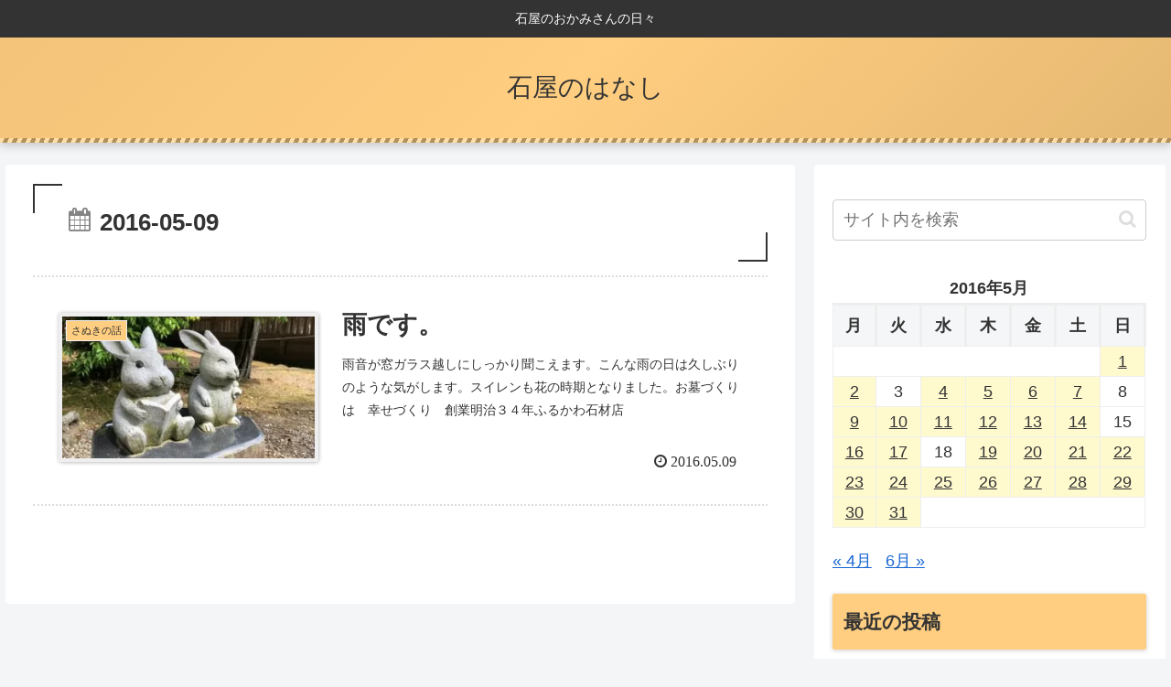

--- FILE ---
content_type: text/html; charset=UTF-8
request_url: https://www.1957stoc.fun/?m=20160509
body_size: 14836
content:
<!doctype html>
<html lang="ja">
<head>
<!-- wexal_pst_init.js does not exist -->
<!-- engagement_delay.js does not exist -->
<link rel="dns-prefetch" href="//secure.gravatar.com/">
<link rel="preconnect" href="//secure.gravatar.com/">
<link rel="dns-prefetch" href="//cdnjs.cloudflare.com/">
<link rel="dns-prefetch" href="//code.typesquare.com/">
<link rel="dns-prefetch" href="//ajax.googleapis.com/">
<link rel="dns-prefetch" href="//cdn.jsdelivr.net/">
<meta charset="utf-8">
<meta http-equiv="X-UA-Compatible" content="IE=edge">
<meta name="viewport" content="width=device-width, initial-scale=1.0, viewport-fit=cover"/>
<meta name="referrer" content="no-referrer-when-downgrade"/>
<!-- preconnect dns-prefetch -->
<link rel="preconnect dns-prefetch" href="//www.googletagmanager.com">
<link rel="preconnect dns-prefetch" href="//www.google-analytics.com">
<link rel="preconnect dns-prefetch" href="//ajax.googleapis.com">
<link rel="preconnect dns-prefetch" href="//cdnjs.cloudflare.com">
<link rel="preconnect dns-prefetch" href="//pagead2.googlesyndication.com">
<link rel="preconnect dns-prefetch" href="//googleads.g.doubleclick.net">
<link rel="preconnect dns-prefetch" href="//tpc.googlesyndication.com">
<link rel="preconnect dns-prefetch" href="//ad.doubleclick.net">
<link rel="preconnect dns-prefetch" href="//www.gstatic.com">
<link rel="preconnect dns-prefetch" href="//cse.google.com">
<link rel="preconnect dns-prefetch" href="//fonts.gstatic.com">
<link rel="preconnect dns-prefetch" href="//fonts.googleapis.com">
<link rel="preconnect dns-prefetch" href="//cms.quantserve.com">
<link rel="preconnect dns-prefetch" href="//secure.gravatar.com">
<link rel="preconnect dns-prefetch" href="//cdn.syndication.twimg.com">
<link rel="preconnect dns-prefetch" href="//cdn.jsdelivr.net">
<link rel="preconnect dns-prefetch" href="//images-fe.ssl-images-amazon.com">
<link rel="preconnect dns-prefetch" href="//completion.amazon.com">
<link rel="preconnect dns-prefetch" href="//m.media-amazon.com">
<link rel="preconnect dns-prefetch" href="//i.moshimo.com">
<link rel="preconnect dns-prefetch" href="//aml.valuecommerce.com">
<link rel="preconnect dns-prefetch" href="//dalc.valuecommerce.com">
<link rel="preconnect dns-prefetch" href="//dalb.valuecommerce.com">
<title>2016年5月9日 | 石屋のはなし</title>
<meta name='robots' content='max-image-preview:large'/>
<!-- OGP -->
<meta property="og:type" content="website">
<meta property="og:description" content="石屋のおかみさんの日々">
<meta property="og:title" content="2016年5月9日  |  石屋のはなし">
<meta property="og:url" content="https://www.1957stoc.fun">
<meta property="og:image" content="https://www.1957stoc.fun/wp-content/themes/cocoon/screenshot.jpg">
<meta property="og:site_name" content="石屋のはなし">
<meta property="og:locale" content="ja_JP">
<meta property="article:published_time" content="2016-05-09T08:19:23+09:00"/>
<meta property="article:modified_time" content="2016-05-09T08:19:23+09:00"/>
<meta property="article:section" content="さぬきの話">
<meta property="article:tag" content="br&gt;">
<!-- /OGP -->
<!-- Twitter Card -->
<meta name="twitter:card" content="summary_large_image">
<meta property="twitter:description" content="石屋のおかみさんの日々">
<meta property="twitter:title" content="2016年5月9日  |  石屋のはなし">
<meta property="twitter:url" content="https://www.1957stoc.fun">
<meta name="twitter:image" content="https://www.1957stoc.fun/wp-content/themes/cocoon/screenshot.jpg">
<meta name="twitter:domain" content="www.1957stoc.fun">
<!-- /Twitter Card -->
<link rel='dns-prefetch' href='//code.typesquare.com'/>
<link rel='dns-prefetch' href='//ajax.googleapis.com'/>
<link rel='dns-prefetch' href='//cdnjs.cloudflare.com'/>
<link rel="alternate" type="application/rss+xml" title="石屋のはなし &raquo; フィード" href="https://www.1957stoc.fun/?feed=rss2"/>
<link rel="alternate" type="application/rss+xml" title="石屋のはなし &raquo; コメントフィード" href="https://www.1957stoc.fun/?feed=comments-rss2"/>
<link rel='stylesheet' id='cocoon-style-css' href='https://www.1957stoc.fun/wp-content/themes/cocoon/style.css?ver=6.6.4&#038;fver=20210307103250' media='all'/>
<link rel='stylesheet' id='cocoon-keyframes-css' href='https://www.1957stoc.fun/wp-content/themes/cocoon/keyframes.css?ver=6.6.4&#038;fver=20210307103250' media='all'/>
<link rel='stylesheet' id='font-awesome-style-css' href='https://www.1957stoc.fun/wp-content/themes/cocoon/webfonts/fontawesome/css/font-awesome.min.css?ver=6.6.4&#038;fver=20210307103250' media='all'/>
<link rel='stylesheet' id='icomoon-style-css' href='https://www.1957stoc.fun/wp-content/themes/cocoon/webfonts/icomoon/style.css?ver=6.6.4&#038;fver=20210307103250' media='all'/>
<link rel='stylesheet' id='cocoon-skin-style-css' href='https://www.1957stoc.fun/wp-content/themes/cocoon/skins/skin-momoon-orange/style.css?ver=6.6.4&#038;fver=20210307103250' media='all'/>
<style id='cocoon-skin-style-inline-css'>
.main{width:860px}.sidebar{width:376px}@media screen and (max-width:1280px){.wrap{width:auto}.main,.sidebar,.sidebar-left .main,.sidebar-left .sidebar{margin:0 .5%}.main{width:67.4%}.sidebar{padding:1.5%;width:30%}.entry-card-thumb{width:38%}.entry-card-content{margin-left:40%}}.toc-checkbox{display:none}.toc-content{visibility:hidden;height:0;opacity:.2;transition:all .5s ease-out}.toc-checkbox:checked~.toc-content{visibility:visible;padding-top:.6em;height:100%;opacity:1}.toc-title::after{content:'[開く]';margin-left:.5em;cursor:pointer;font-size:.8em}.toc-title:hover::after{text-decoration:underline}.toc-checkbox:checked+.toc-title::after{content:'[閉じる]'}#respond{display:none}.entry-content>*,.demo .entry-content p{line-height:1.8}.article p,.demo .entry-content p,.article dl,.article ul,.article ol,.article blockquote,.article pre,.article table,.article .author-box,.article .blogcard-wrap,.article .login-user-only,.article .information-box,.article .question-box,.article .alert-box,.article .information,.article .question,.article .alert,.article .memo-box,.article .comment-box,.article .common-icon-box,.article .blank-box,.article .button-block,.article .micro-bottom,.article .caption-box,.article .tab-caption-box,.article .label-box,.article .toggle-wrap,.article .wp-block-image,.booklink-box,.article .kaerebalink-box,.article .tomarebalink-box,.article .product-item-box,.article .speech-wrap,.article .toc,.article .column-wrap,.article .new-entry-cards,.article .popular-entry-cards,.article .navi-entry-cards,.article .box-menus,.article .ranking-item,.article .wp-block-categories,.article .wp-block-archives,.article .wp-block-archives-dropdown,.article .wp-block-calendar,.article .rss-entry-cards,.article .ad-area,.article .wp-block-gallery,.article .wp-block-audio,.article .wp-block-cover,.article .wp-block-file,.article .wp-block-media-text,.article .wp-block-video,.article .wp-block-buttons,.article .wp-block-columns,.article .wp-block-separator,.article .components-placeholder,.article .wp-block-search,.article .wp-block-social-links,.article .timeline-box,.article .blogcard-type,.article .btn-wrap,.article .btn-wrap a,.article .block-box,.article .wp-block-embed,.article .wp-block-group,.article .wp-block-table,.article .scrollable-table,.article .wp-block-separator,[data-type="core/freeform"]{margin-bottom:1.8em}.article h2,.article h3,.article h4,.article h5,.article h6{margin-bottom:18px}@media screen and (max-width:480px){.page-body,.menu-content{font-size:16px}.article h2,.article h3,.article h4,.article h5,.article h6{margin-bottom:16px}}@media screen and (max-width:781px){.wp-block-column{margin-bottom:1.8em}}@media screen and (max-width:599px){.column-wrap>div{margin-bottom:1.8em}}.article h2,.article h3,.article h4,.article h5,.article h6{margin-top:2.4em}.article .micro-top{margin-bottom:.36em}.article .micro-bottom{margin-top:-1.62em}.article .micro-balloon{margin-bottom:.9em}.article .micro-bottom.micro-balloon{margin-top:-1.26em}.blank-box.bb-key-color{border-color:#19448e}.iic-key-color li::before{color:#19448e}.blank-box.bb-tab.bb-key-color::before{background-color:#19448e}.tb-key-color .toggle-button{border:1px solid #19448e;background:#19448e;color:#fff}.tb-key-color .toggle-button::before{color:#ccc}.tb-key-color .toggle-checkbox:checked~.toggle-content{border-color:#19448e}.cb-key-color.caption-box{border-color:#19448e}.cb-key-color .caption-box-label{background-color:#19448e;color:#fff}.tcb-key-color .tab-caption-box-label{background-color:#19448e;color:#fff}.tcb-key-color .tab-caption-box-content{border-color:#19448e}.lb-key-color .label-box-content{border-color:#19448e}.mc-key-color{background-color:#19448e;color:#fff;border:0}.mc-key-color.micro-bottom::after{border-bottom-color:#19448e;border-top-color:transparent}.mc-key-color::before{border-top-color:transparent;border-bottom-color:transparent}.mc-key-color::after{border-top-color:#19448e}.btn-key-color,.btn-wrap.btn-wrap-key-color>a{background-color:#19448e}.has-text-color.has-key-color-color{color:#19448e}.has-background.has-key-color-background-color{background-color:#19448e}.article.page-body,body#tinymce.wp-editor{background-color:#fff}.article.page-body,.editor-post-title__block .editor-post-title__input,body#tinymce.wp-editor{color:#333}.body .has-key-color-background-color{background-color:#19448e}.body .has-key-color-color{color:#19448e}.body .has-key-color-border-color{border-color:#19448e}.btn-wrap.has-key-color-background-color>a{background-color:#19448e}.btn-wrap.has-key-color-color>a{color:#19448e}.btn-wrap.has-key-color-border-color>a{border-color:#19448e}.bb-tab.has-key-color-border-color .bb-label{background-color:#19448e}.toggle-wrap.has-key-color-border-color .toggle-button{background-color:#19448e}.toggle-wrap.has-key-color-border-color .toggle-button,.toggle-wrap.has-key-color-border-color .toggle-content{border-color:#19448e}.iconlist-box.has-key-color-icon-color li::before{color:#19448e}.micro-balloon.has-key-color-background-color{background-color:#19448e;border-color:transparent}.micro-balloon.has-key-color-background-color.micro-bottom::after{border-bottom-color:#19448e;border-top-color:transparent}.micro-balloon.has-key-color-background-color::before{border-top-color:transparent;border-bottom-color:transparent}.micro-balloon.has-key-color-background-color::after{border-top-color:#19448e}.micro-balloon.has-border-color.has-key-color-border-color{border-color:#19448e}.micro-balloon.micro-top.has-key-color-border-color::before{border-top-color:#19448e}.micro-balloon.micro-bottom.has-key-color-border-color::before{border-bottom-color:#19448e}.caption-box.has-key-color-border-color .box-label{background-color:#19448e}.tab-caption-box.has-key-color-border-color .box-label{background-color:#19448e}.tab-caption-box.has-key-color-border-color .box-content{border-color:#19448e}.tab-caption-box.has-key-color-background-color .box-content{background-color:#19448e}.label-box.has-key-color-border-color .box-content{border-color:#19448e}.label-box.has-key-color-background-color .box-content{background-color:#19448e}.sbp-l .speech-balloon.has-key-color-border-color::before{border-right-color:#19448e}.sbp-r .speech-balloon.has-key-color-border-color::before{border-left-color:#19448e}.sbp-l .speech-balloon.has-key-color-background-color::after{border-right-color:#19448e}.sbp-r .speech-balloon.has-key-color-background-color::after{border-left-color:#19448e}.sbs-line.sbp-r .speech-balloon.has-key-color-background-color{background-color:#19448e}.sbs-line.sbp-r .speech-balloon.has-key-color-border-color{border-color:#19448e}.speech-wrap.sbs-think .speech-balloon.has-key-color-border-color::before,.speech-wrap.sbs-think .speech-balloon.has-key-color-border-color::after{border-color:#19448e}.sbs-think .speech-balloon.has-key-color-background-color::before,.sbs-think .speech-balloon.has-key-color-background-color::after{background-color:#19448e}.timeline-box.has-key-color-point-color .timeline-item::before{background-color:#19448e}.body .has-red-background-color{background-color:#e60033}.body .has-red-color{color:#e60033}.body .has-red-border-color{border-color:#e60033}.btn-wrap.has-red-background-color>a{background-color:#e60033}.btn-wrap.has-red-color>a{color:#e60033}.btn-wrap.has-red-border-color>a{border-color:#e60033}.bb-tab.has-red-border-color .bb-label{background-color:#e60033}.toggle-wrap.has-red-border-color .toggle-button{background-color:#e60033}.toggle-wrap.has-red-border-color .toggle-button,.toggle-wrap.has-red-border-color .toggle-content{border-color:#e60033}.iconlist-box.has-red-icon-color li::before{color:#e60033}.micro-balloon.has-red-background-color{background-color:#e60033;border-color:transparent}.micro-balloon.has-red-background-color.micro-bottom::after{border-bottom-color:#e60033;border-top-color:transparent}.micro-balloon.has-red-background-color::before{border-top-color:transparent;border-bottom-color:transparent}.micro-balloon.has-red-background-color::after{border-top-color:#e60033}.micro-balloon.has-border-color.has-red-border-color{border-color:#e60033}.micro-balloon.micro-top.has-red-border-color::before{border-top-color:#e60033}.micro-balloon.micro-bottom.has-red-border-color::before{border-bottom-color:#e60033}.caption-box.has-red-border-color .box-label{background-color:#e60033}.tab-caption-box.has-red-border-color .box-label{background-color:#e60033}.tab-caption-box.has-red-border-color .box-content{border-color:#e60033}.tab-caption-box.has-red-background-color .box-content{background-color:#e60033}.label-box.has-red-border-color .box-content{border-color:#e60033}.label-box.has-red-background-color .box-content{background-color:#e60033}.sbp-l .speech-balloon.has-red-border-color::before{border-right-color:#e60033}.sbp-r .speech-balloon.has-red-border-color::before{border-left-color:#e60033}.sbp-l .speech-balloon.has-red-background-color::after{border-right-color:#e60033}.sbp-r .speech-balloon.has-red-background-color::after{border-left-color:#e60033}.sbs-line.sbp-r .speech-balloon.has-red-background-color{background-color:#e60033}.sbs-line.sbp-r .speech-balloon.has-red-border-color{border-color:#e60033}.speech-wrap.sbs-think .speech-balloon.has-red-border-color::before,.speech-wrap.sbs-think .speech-balloon.has-red-border-color::after{border-color:#e60033}.sbs-think .speech-balloon.has-red-background-color::before,.sbs-think .speech-balloon.has-red-background-color::after{background-color:#e60033}.timeline-box.has-red-point-color .timeline-item::before{background-color:#e60033}.body .has-pink-background-color{background-color:#e95295}.body .has-pink-color{color:#e95295}.body .has-pink-border-color{border-color:#e95295}.btn-wrap.has-pink-background-color>a{background-color:#e95295}.btn-wrap.has-pink-color>a{color:#e95295}.btn-wrap.has-pink-border-color>a{border-color:#e95295}.bb-tab.has-pink-border-color .bb-label{background-color:#e95295}.toggle-wrap.has-pink-border-color .toggle-button{background-color:#e95295}.toggle-wrap.has-pink-border-color .toggle-button,.toggle-wrap.has-pink-border-color .toggle-content{border-color:#e95295}.iconlist-box.has-pink-icon-color li::before{color:#e95295}.micro-balloon.has-pink-background-color{background-color:#e95295;border-color:transparent}.micro-balloon.has-pink-background-color.micro-bottom::after{border-bottom-color:#e95295;border-top-color:transparent}.micro-balloon.has-pink-background-color::before{border-top-color:transparent;border-bottom-color:transparent}.micro-balloon.has-pink-background-color::after{border-top-color:#e95295}.micro-balloon.has-border-color.has-pink-border-color{border-color:#e95295}.micro-balloon.micro-top.has-pink-border-color::before{border-top-color:#e95295}.micro-balloon.micro-bottom.has-pink-border-color::before{border-bottom-color:#e95295}.caption-box.has-pink-border-color .box-label{background-color:#e95295}.tab-caption-box.has-pink-border-color .box-label{background-color:#e95295}.tab-caption-box.has-pink-border-color .box-content{border-color:#e95295}.tab-caption-box.has-pink-background-color .box-content{background-color:#e95295}.label-box.has-pink-border-color .box-content{border-color:#e95295}.label-box.has-pink-background-color .box-content{background-color:#e95295}.sbp-l .speech-balloon.has-pink-border-color::before{border-right-color:#e95295}.sbp-r .speech-balloon.has-pink-border-color::before{border-left-color:#e95295}.sbp-l .speech-balloon.has-pink-background-color::after{border-right-color:#e95295}.sbp-r .speech-balloon.has-pink-background-color::after{border-left-color:#e95295}.sbs-line.sbp-r .speech-balloon.has-pink-background-color{background-color:#e95295}.sbs-line.sbp-r .speech-balloon.has-pink-border-color{border-color:#e95295}.speech-wrap.sbs-think .speech-balloon.has-pink-border-color::before,.speech-wrap.sbs-think .speech-balloon.has-pink-border-color::after{border-color:#e95295}.sbs-think .speech-balloon.has-pink-background-color::before,.sbs-think .speech-balloon.has-pink-background-color::after{background-color:#e95295}.timeline-box.has-pink-point-color .timeline-item::before{background-color:#e95295}.body .has-purple-background-color{background-color:#884898}.body .has-purple-color{color:#884898}.body .has-purple-border-color{border-color:#884898}.btn-wrap.has-purple-background-color>a{background-color:#884898}.btn-wrap.has-purple-color>a{color:#884898}.btn-wrap.has-purple-border-color>a{border-color:#884898}.bb-tab.has-purple-border-color .bb-label{background-color:#884898}.toggle-wrap.has-purple-border-color .toggle-button{background-color:#884898}.toggle-wrap.has-purple-border-color .toggle-button,.toggle-wrap.has-purple-border-color .toggle-content{border-color:#884898}.iconlist-box.has-purple-icon-color li::before{color:#884898}.micro-balloon.has-purple-background-color{background-color:#884898;border-color:transparent}.micro-balloon.has-purple-background-color.micro-bottom::after{border-bottom-color:#884898;border-top-color:transparent}.micro-balloon.has-purple-background-color::before{border-top-color:transparent;border-bottom-color:transparent}.micro-balloon.has-purple-background-color::after{border-top-color:#884898}.micro-balloon.has-border-color.has-purple-border-color{border-color:#884898}.micro-balloon.micro-top.has-purple-border-color::before{border-top-color:#884898}.micro-balloon.micro-bottom.has-purple-border-color::before{border-bottom-color:#884898}.caption-box.has-purple-border-color .box-label{background-color:#884898}.tab-caption-box.has-purple-border-color .box-label{background-color:#884898}.tab-caption-box.has-purple-border-color .box-content{border-color:#884898}.tab-caption-box.has-purple-background-color .box-content{background-color:#884898}.label-box.has-purple-border-color .box-content{border-color:#884898}.label-box.has-purple-background-color .box-content{background-color:#884898}.sbp-l .speech-balloon.has-purple-border-color::before{border-right-color:#884898}.sbp-r .speech-balloon.has-purple-border-color::before{border-left-color:#884898}.sbp-l .speech-balloon.has-purple-background-color::after{border-right-color:#884898}.sbp-r .speech-balloon.has-purple-background-color::after{border-left-color:#884898}.sbs-line.sbp-r .speech-balloon.has-purple-background-color{background-color:#884898}.sbs-line.sbp-r .speech-balloon.has-purple-border-color{border-color:#884898}.speech-wrap.sbs-think .speech-balloon.has-purple-border-color::before,.speech-wrap.sbs-think .speech-balloon.has-purple-border-color::after{border-color:#884898}.sbs-think .speech-balloon.has-purple-background-color::before,.sbs-think .speech-balloon.has-purple-background-color::after{background-color:#884898}.timeline-box.has-purple-point-color .timeline-item::before{background-color:#884898}.body .has-deep-background-color{background-color:#55295b}.body .has-deep-color{color:#55295b}.body .has-deep-border-color{border-color:#55295b}.btn-wrap.has-deep-background-color>a{background-color:#55295b}.btn-wrap.has-deep-color>a{color:#55295b}.btn-wrap.has-deep-border-color>a{border-color:#55295b}.bb-tab.has-deep-border-color .bb-label{background-color:#55295b}.toggle-wrap.has-deep-border-color .toggle-button{background-color:#55295b}.toggle-wrap.has-deep-border-color .toggle-button,.toggle-wrap.has-deep-border-color .toggle-content{border-color:#55295b}.iconlist-box.has-deep-icon-color li::before{color:#55295b}.micro-balloon.has-deep-background-color{background-color:#55295b;border-color:transparent}.micro-balloon.has-deep-background-color.micro-bottom::after{border-bottom-color:#55295b;border-top-color:transparent}.micro-balloon.has-deep-background-color::before{border-top-color:transparent;border-bottom-color:transparent}.micro-balloon.has-deep-background-color::after{border-top-color:#55295b}.micro-balloon.has-border-color.has-deep-border-color{border-color:#55295b}.micro-balloon.micro-top.has-deep-border-color::before{border-top-color:#55295b}.micro-balloon.micro-bottom.has-deep-border-color::before{border-bottom-color:#55295b}.caption-box.has-deep-border-color .box-label{background-color:#55295b}.tab-caption-box.has-deep-border-color .box-label{background-color:#55295b}.tab-caption-box.has-deep-border-color .box-content{border-color:#55295b}.tab-caption-box.has-deep-background-color .box-content{background-color:#55295b}.label-box.has-deep-border-color .box-content{border-color:#55295b}.label-box.has-deep-background-color .box-content{background-color:#55295b}.sbp-l .speech-balloon.has-deep-border-color::before{border-right-color:#55295b}.sbp-r .speech-balloon.has-deep-border-color::before{border-left-color:#55295b}.sbp-l .speech-balloon.has-deep-background-color::after{border-right-color:#55295b}.sbp-r .speech-balloon.has-deep-background-color::after{border-left-color:#55295b}.sbs-line.sbp-r .speech-balloon.has-deep-background-color{background-color:#55295b}.sbs-line.sbp-r .speech-balloon.has-deep-border-color{border-color:#55295b}.speech-wrap.sbs-think .speech-balloon.has-deep-border-color::before,.speech-wrap.sbs-think .speech-balloon.has-deep-border-color::after{border-color:#55295b}.sbs-think .speech-balloon.has-deep-background-color::before,.sbs-think .speech-balloon.has-deep-background-color::after{background-color:#55295b}.timeline-box.has-deep-point-color .timeline-item::before{background-color:#55295b}.body .has-indigo-background-color{background-color:#1e50a2}.body .has-indigo-color{color:#1e50a2}.body .has-indigo-border-color{border-color:#1e50a2}.btn-wrap.has-indigo-background-color>a{background-color:#1e50a2}.btn-wrap.has-indigo-color>a{color:#1e50a2}.btn-wrap.has-indigo-border-color>a{border-color:#1e50a2}.bb-tab.has-indigo-border-color .bb-label{background-color:#1e50a2}.toggle-wrap.has-indigo-border-color .toggle-button{background-color:#1e50a2}.toggle-wrap.has-indigo-border-color .toggle-button,.toggle-wrap.has-indigo-border-color .toggle-content{border-color:#1e50a2}.iconlist-box.has-indigo-icon-color li::before{color:#1e50a2}.micro-balloon.has-indigo-background-color{background-color:#1e50a2;border-color:transparent}.micro-balloon.has-indigo-background-color.micro-bottom::after{border-bottom-color:#1e50a2;border-top-color:transparent}.micro-balloon.has-indigo-background-color::before{border-top-color:transparent;border-bottom-color:transparent}.micro-balloon.has-indigo-background-color::after{border-top-color:#1e50a2}.micro-balloon.has-border-color.has-indigo-border-color{border-color:#1e50a2}.micro-balloon.micro-top.has-indigo-border-color::before{border-top-color:#1e50a2}.micro-balloon.micro-bottom.has-indigo-border-color::before{border-bottom-color:#1e50a2}.caption-box.has-indigo-border-color .box-label{background-color:#1e50a2}.tab-caption-box.has-indigo-border-color .box-label{background-color:#1e50a2}.tab-caption-box.has-indigo-border-color .box-content{border-color:#1e50a2}.tab-caption-box.has-indigo-background-color .box-content{background-color:#1e50a2}.label-box.has-indigo-border-color .box-content{border-color:#1e50a2}.label-box.has-indigo-background-color .box-content{background-color:#1e50a2}.sbp-l .speech-balloon.has-indigo-border-color::before{border-right-color:#1e50a2}.sbp-r .speech-balloon.has-indigo-border-color::before{border-left-color:#1e50a2}.sbp-l .speech-balloon.has-indigo-background-color::after{border-right-color:#1e50a2}.sbp-r .speech-balloon.has-indigo-background-color::after{border-left-color:#1e50a2}.sbs-line.sbp-r .speech-balloon.has-indigo-background-color{background-color:#1e50a2}.sbs-line.sbp-r .speech-balloon.has-indigo-border-color{border-color:#1e50a2}.speech-wrap.sbs-think .speech-balloon.has-indigo-border-color::before,.speech-wrap.sbs-think .speech-balloon.has-indigo-border-color::after{border-color:#1e50a2}.sbs-think .speech-balloon.has-indigo-background-color::before,.sbs-think .speech-balloon.has-indigo-background-color::after{background-color:#1e50a2}.timeline-box.has-indigo-point-color .timeline-item::before{background-color:#1e50a2}.body .has-blue-background-color{background-color:#0095d9}.body .has-blue-color{color:#0095d9}.body .has-blue-border-color{border-color:#0095d9}.btn-wrap.has-blue-background-color>a{background-color:#0095d9}.btn-wrap.has-blue-color>a{color:#0095d9}.btn-wrap.has-blue-border-color>a{border-color:#0095d9}.bb-tab.has-blue-border-color .bb-label{background-color:#0095d9}.toggle-wrap.has-blue-border-color .toggle-button{background-color:#0095d9}.toggle-wrap.has-blue-border-color .toggle-button,.toggle-wrap.has-blue-border-color .toggle-content{border-color:#0095d9}.iconlist-box.has-blue-icon-color li::before{color:#0095d9}.micro-balloon.has-blue-background-color{background-color:#0095d9;border-color:transparent}.micro-balloon.has-blue-background-color.micro-bottom::after{border-bottom-color:#0095d9;border-top-color:transparent}.micro-balloon.has-blue-background-color::before{border-top-color:transparent;border-bottom-color:transparent}.micro-balloon.has-blue-background-color::after{border-top-color:#0095d9}.micro-balloon.has-border-color.has-blue-border-color{border-color:#0095d9}.micro-balloon.micro-top.has-blue-border-color::before{border-top-color:#0095d9}.micro-balloon.micro-bottom.has-blue-border-color::before{border-bottom-color:#0095d9}.caption-box.has-blue-border-color .box-label{background-color:#0095d9}.tab-caption-box.has-blue-border-color .box-label{background-color:#0095d9}.tab-caption-box.has-blue-border-color .box-content{border-color:#0095d9}.tab-caption-box.has-blue-background-color .box-content{background-color:#0095d9}.label-box.has-blue-border-color .box-content{border-color:#0095d9}.label-box.has-blue-background-color .box-content{background-color:#0095d9}.sbp-l .speech-balloon.has-blue-border-color::before{border-right-color:#0095d9}.sbp-r .speech-balloon.has-blue-border-color::before{border-left-color:#0095d9}.sbp-l .speech-balloon.has-blue-background-color::after{border-right-color:#0095d9}.sbp-r .speech-balloon.has-blue-background-color::after{border-left-color:#0095d9}.sbs-line.sbp-r .speech-balloon.has-blue-background-color{background-color:#0095d9}.sbs-line.sbp-r .speech-balloon.has-blue-border-color{border-color:#0095d9}.speech-wrap.sbs-think .speech-balloon.has-blue-border-color::before,.speech-wrap.sbs-think .speech-balloon.has-blue-border-color::after{border-color:#0095d9}.sbs-think .speech-balloon.has-blue-background-color::before,.sbs-think .speech-balloon.has-blue-background-color::after{background-color:#0095d9}.timeline-box.has-blue-point-color .timeline-item::before{background-color:#0095d9}.body .has-light-blue-background-color{background-color:#2ca9e1}.body .has-light-blue-color{color:#2ca9e1}.body .has-light-blue-border-color{border-color:#2ca9e1}.btn-wrap.has-light-blue-background-color>a{background-color:#2ca9e1}.btn-wrap.has-light-blue-color>a{color:#2ca9e1}.btn-wrap.has-light-blue-border-color>a{border-color:#2ca9e1}.bb-tab.has-light-blue-border-color .bb-label{background-color:#2ca9e1}.toggle-wrap.has-light-blue-border-color .toggle-button{background-color:#2ca9e1}.toggle-wrap.has-light-blue-border-color .toggle-button,.toggle-wrap.has-light-blue-border-color .toggle-content{border-color:#2ca9e1}.iconlist-box.has-light-blue-icon-color li::before{color:#2ca9e1}.micro-balloon.has-light-blue-background-color{background-color:#2ca9e1;border-color:transparent}.micro-balloon.has-light-blue-background-color.micro-bottom::after{border-bottom-color:#2ca9e1;border-top-color:transparent}.micro-balloon.has-light-blue-background-color::before{border-top-color:transparent;border-bottom-color:transparent}.micro-balloon.has-light-blue-background-color::after{border-top-color:#2ca9e1}.micro-balloon.has-border-color.has-light-blue-border-color{border-color:#2ca9e1}.micro-balloon.micro-top.has-light-blue-border-color::before{border-top-color:#2ca9e1}.micro-balloon.micro-bottom.has-light-blue-border-color::before{border-bottom-color:#2ca9e1}.caption-box.has-light-blue-border-color .box-label{background-color:#2ca9e1}.tab-caption-box.has-light-blue-border-color .box-label{background-color:#2ca9e1}.tab-caption-box.has-light-blue-border-color .box-content{border-color:#2ca9e1}.tab-caption-box.has-light-blue-background-color .box-content{background-color:#2ca9e1}.label-box.has-light-blue-border-color .box-content{border-color:#2ca9e1}.label-box.has-light-blue-background-color .box-content{background-color:#2ca9e1}.sbp-l .speech-balloon.has-light-blue-border-color::before{border-right-color:#2ca9e1}.sbp-r .speech-balloon.has-light-blue-border-color::before{border-left-color:#2ca9e1}.sbp-l .speech-balloon.has-light-blue-background-color::after{border-right-color:#2ca9e1}.sbp-r .speech-balloon.has-light-blue-background-color::after{border-left-color:#2ca9e1}.sbs-line.sbp-r .speech-balloon.has-light-blue-background-color{background-color:#2ca9e1}.sbs-line.sbp-r .speech-balloon.has-light-blue-border-color{border-color:#2ca9e1}.speech-wrap.sbs-think .speech-balloon.has-light-blue-border-color::before,.speech-wrap.sbs-think .speech-balloon.has-light-blue-border-color::after{border-color:#2ca9e1}.sbs-think .speech-balloon.has-light-blue-background-color::before,.sbs-think .speech-balloon.has-light-blue-background-color::after{background-color:#2ca9e1}.timeline-box.has-light-blue-point-color .timeline-item::before{background-color:#2ca9e1}.body .has-cyan-background-color{background-color:#00a3af}.body .has-cyan-color{color:#00a3af}.body .has-cyan-border-color{border-color:#00a3af}.btn-wrap.has-cyan-background-color>a{background-color:#00a3af}.btn-wrap.has-cyan-color>a{color:#00a3af}.btn-wrap.has-cyan-border-color>a{border-color:#00a3af}.bb-tab.has-cyan-border-color .bb-label{background-color:#00a3af}.toggle-wrap.has-cyan-border-color .toggle-button{background-color:#00a3af}.toggle-wrap.has-cyan-border-color .toggle-button,.toggle-wrap.has-cyan-border-color .toggle-content{border-color:#00a3af}.iconlist-box.has-cyan-icon-color li::before{color:#00a3af}.micro-balloon.has-cyan-background-color{background-color:#00a3af;border-color:transparent}.micro-balloon.has-cyan-background-color.micro-bottom::after{border-bottom-color:#00a3af;border-top-color:transparent}.micro-balloon.has-cyan-background-color::before{border-top-color:transparent;border-bottom-color:transparent}.micro-balloon.has-cyan-background-color::after{border-top-color:#00a3af}.micro-balloon.has-border-color.has-cyan-border-color{border-color:#00a3af}.micro-balloon.micro-top.has-cyan-border-color::before{border-top-color:#00a3af}.micro-balloon.micro-bottom.has-cyan-border-color::before{border-bottom-color:#00a3af}.caption-box.has-cyan-border-color .box-label{background-color:#00a3af}.tab-caption-box.has-cyan-border-color .box-label{background-color:#00a3af}.tab-caption-box.has-cyan-border-color .box-content{border-color:#00a3af}.tab-caption-box.has-cyan-background-color .box-content{background-color:#00a3af}.label-box.has-cyan-border-color .box-content{border-color:#00a3af}.label-box.has-cyan-background-color .box-content{background-color:#00a3af}.sbp-l .speech-balloon.has-cyan-border-color::before{border-right-color:#00a3af}.sbp-r .speech-balloon.has-cyan-border-color::before{border-left-color:#00a3af}.sbp-l .speech-balloon.has-cyan-background-color::after{border-right-color:#00a3af}.sbp-r .speech-balloon.has-cyan-background-color::after{border-left-color:#00a3af}.sbs-line.sbp-r .speech-balloon.has-cyan-background-color{background-color:#00a3af}.sbs-line.sbp-r .speech-balloon.has-cyan-border-color{border-color:#00a3af}.speech-wrap.sbs-think .speech-balloon.has-cyan-border-color::before,.speech-wrap.sbs-think .speech-balloon.has-cyan-border-color::after{border-color:#00a3af}.sbs-think .speech-balloon.has-cyan-background-color::before,.sbs-think .speech-balloon.has-cyan-background-color::after{background-color:#00a3af}.timeline-box.has-cyan-point-color .timeline-item::before{background-color:#00a3af}.body .has-teal-background-color{background-color:#007b43}.body .has-teal-color{color:#007b43}.body .has-teal-border-color{border-color:#007b43}.btn-wrap.has-teal-background-color>a{background-color:#007b43}.btn-wrap.has-teal-color>a{color:#007b43}.btn-wrap.has-teal-border-color>a{border-color:#007b43}.bb-tab.has-teal-border-color .bb-label{background-color:#007b43}.toggle-wrap.has-teal-border-color .toggle-button{background-color:#007b43}.toggle-wrap.has-teal-border-color .toggle-button,.toggle-wrap.has-teal-border-color .toggle-content{border-color:#007b43}.iconlist-box.has-teal-icon-color li::before{color:#007b43}.micro-balloon.has-teal-background-color{background-color:#007b43;border-color:transparent}.micro-balloon.has-teal-background-color.micro-bottom::after{border-bottom-color:#007b43;border-top-color:transparent}.micro-balloon.has-teal-background-color::before{border-top-color:transparent;border-bottom-color:transparent}.micro-balloon.has-teal-background-color::after{border-top-color:#007b43}.micro-balloon.has-border-color.has-teal-border-color{border-color:#007b43}.micro-balloon.micro-top.has-teal-border-color::before{border-top-color:#007b43}.micro-balloon.micro-bottom.has-teal-border-color::before{border-bottom-color:#007b43}.caption-box.has-teal-border-color .box-label{background-color:#007b43}.tab-caption-box.has-teal-border-color .box-label{background-color:#007b43}.tab-caption-box.has-teal-border-color .box-content{border-color:#007b43}.tab-caption-box.has-teal-background-color .box-content{background-color:#007b43}.label-box.has-teal-border-color .box-content{border-color:#007b43}.label-box.has-teal-background-color .box-content{background-color:#007b43}.sbp-l .speech-balloon.has-teal-border-color::before{border-right-color:#007b43}.sbp-r .speech-balloon.has-teal-border-color::before{border-left-color:#007b43}.sbp-l .speech-balloon.has-teal-background-color::after{border-right-color:#007b43}.sbp-r .speech-balloon.has-teal-background-color::after{border-left-color:#007b43}.sbs-line.sbp-r .speech-balloon.has-teal-background-color{background-color:#007b43}.sbs-line.sbp-r .speech-balloon.has-teal-border-color{border-color:#007b43}.speech-wrap.sbs-think .speech-balloon.has-teal-border-color::before,.speech-wrap.sbs-think .speech-balloon.has-teal-border-color::after{border-color:#007b43}.sbs-think .speech-balloon.has-teal-background-color::before,.sbs-think .speech-balloon.has-teal-background-color::after{background-color:#007b43}.timeline-box.has-teal-point-color .timeline-item::before{background-color:#007b43}.body .has-green-background-color{background-color:#3eb370}.body .has-green-color{color:#3eb370}.body .has-green-border-color{border-color:#3eb370}.btn-wrap.has-green-background-color>a{background-color:#3eb370}.btn-wrap.has-green-color>a{color:#3eb370}.btn-wrap.has-green-border-color>a{border-color:#3eb370}.bb-tab.has-green-border-color .bb-label{background-color:#3eb370}.toggle-wrap.has-green-border-color .toggle-button{background-color:#3eb370}.toggle-wrap.has-green-border-color .toggle-button,.toggle-wrap.has-green-border-color .toggle-content{border-color:#3eb370}.iconlist-box.has-green-icon-color li::before{color:#3eb370}.micro-balloon.has-green-background-color{background-color:#3eb370;border-color:transparent}.micro-balloon.has-green-background-color.micro-bottom::after{border-bottom-color:#3eb370;border-top-color:transparent}.micro-balloon.has-green-background-color::before{border-top-color:transparent;border-bottom-color:transparent}.micro-balloon.has-green-background-color::after{border-top-color:#3eb370}.micro-balloon.has-border-color.has-green-border-color{border-color:#3eb370}.micro-balloon.micro-top.has-green-border-color::before{border-top-color:#3eb370}.micro-balloon.micro-bottom.has-green-border-color::before{border-bottom-color:#3eb370}.caption-box.has-green-border-color .box-label{background-color:#3eb370}.tab-caption-box.has-green-border-color .box-label{background-color:#3eb370}.tab-caption-box.has-green-border-color .box-content{border-color:#3eb370}.tab-caption-box.has-green-background-color .box-content{background-color:#3eb370}.label-box.has-green-border-color .box-content{border-color:#3eb370}.label-box.has-green-background-color .box-content{background-color:#3eb370}.sbp-l .speech-balloon.has-green-border-color::before{border-right-color:#3eb370}.sbp-r .speech-balloon.has-green-border-color::before{border-left-color:#3eb370}.sbp-l .speech-balloon.has-green-background-color::after{border-right-color:#3eb370}.sbp-r .speech-balloon.has-green-background-color::after{border-left-color:#3eb370}.sbs-line.sbp-r .speech-balloon.has-green-background-color{background-color:#3eb370}.sbs-line.sbp-r .speech-balloon.has-green-border-color{border-color:#3eb370}.speech-wrap.sbs-think .speech-balloon.has-green-border-color::before,.speech-wrap.sbs-think .speech-balloon.has-green-border-color::after{border-color:#3eb370}.sbs-think .speech-balloon.has-green-background-color::before,.sbs-think .speech-balloon.has-green-background-color::after{background-color:#3eb370}.timeline-box.has-green-point-color .timeline-item::before{background-color:#3eb370}.body .has-light-green-background-color{background-color:#8bc34a}.body .has-light-green-color{color:#8bc34a}.body .has-light-green-border-color{border-color:#8bc34a}.btn-wrap.has-light-green-background-color>a{background-color:#8bc34a}.btn-wrap.has-light-green-color>a{color:#8bc34a}.btn-wrap.has-light-green-border-color>a{border-color:#8bc34a}.bb-tab.has-light-green-border-color .bb-label{background-color:#8bc34a}.toggle-wrap.has-light-green-border-color .toggle-button{background-color:#8bc34a}.toggle-wrap.has-light-green-border-color .toggle-button,.toggle-wrap.has-light-green-border-color .toggle-content{border-color:#8bc34a}.iconlist-box.has-light-green-icon-color li::before{color:#8bc34a}.micro-balloon.has-light-green-background-color{background-color:#8bc34a;border-color:transparent}.micro-balloon.has-light-green-background-color.micro-bottom::after{border-bottom-color:#8bc34a;border-top-color:transparent}.micro-balloon.has-light-green-background-color::before{border-top-color:transparent;border-bottom-color:transparent}.micro-balloon.has-light-green-background-color::after{border-top-color:#8bc34a}.micro-balloon.has-border-color.has-light-green-border-color{border-color:#8bc34a}.micro-balloon.micro-top.has-light-green-border-color::before{border-top-color:#8bc34a}.micro-balloon.micro-bottom.has-light-green-border-color::before{border-bottom-color:#8bc34a}.caption-box.has-light-green-border-color .box-label{background-color:#8bc34a}.tab-caption-box.has-light-green-border-color .box-label{background-color:#8bc34a}.tab-caption-box.has-light-green-border-color .box-content{border-color:#8bc34a}.tab-caption-box.has-light-green-background-color .box-content{background-color:#8bc34a}.label-box.has-light-green-border-color .box-content{border-color:#8bc34a}.label-box.has-light-green-background-color .box-content{background-color:#8bc34a}.sbp-l .speech-balloon.has-light-green-border-color::before{border-right-color:#8bc34a}.sbp-r .speech-balloon.has-light-green-border-color::before{border-left-color:#8bc34a}.sbp-l .speech-balloon.has-light-green-background-color::after{border-right-color:#8bc34a}.sbp-r .speech-balloon.has-light-green-background-color::after{border-left-color:#8bc34a}.sbs-line.sbp-r .speech-balloon.has-light-green-background-color{background-color:#8bc34a}.sbs-line.sbp-r .speech-balloon.has-light-green-border-color{border-color:#8bc34a}.speech-wrap.sbs-think .speech-balloon.has-light-green-border-color::before,.speech-wrap.sbs-think .speech-balloon.has-light-green-border-color::after{border-color:#8bc34a}.sbs-think .speech-balloon.has-light-green-background-color::before,.sbs-think .speech-balloon.has-light-green-background-color::after{background-color:#8bc34a}.timeline-box.has-light-green-point-color .timeline-item::before{background-color:#8bc34a}.body .has-lime-background-color{background-color:#c3d825}.body .has-lime-color{color:#c3d825}.body .has-lime-border-color{border-color:#c3d825}.btn-wrap.has-lime-background-color>a{background-color:#c3d825}.btn-wrap.has-lime-color>a{color:#c3d825}.btn-wrap.has-lime-border-color>a{border-color:#c3d825}.bb-tab.has-lime-border-color .bb-label{background-color:#c3d825}.toggle-wrap.has-lime-border-color .toggle-button{background-color:#c3d825}.toggle-wrap.has-lime-border-color .toggle-button,.toggle-wrap.has-lime-border-color .toggle-content{border-color:#c3d825}.iconlist-box.has-lime-icon-color li::before{color:#c3d825}.micro-balloon.has-lime-background-color{background-color:#c3d825;border-color:transparent}.micro-balloon.has-lime-background-color.micro-bottom::after{border-bottom-color:#c3d825;border-top-color:transparent}.micro-balloon.has-lime-background-color::before{border-top-color:transparent;border-bottom-color:transparent}.micro-balloon.has-lime-background-color::after{border-top-color:#c3d825}.micro-balloon.has-border-color.has-lime-border-color{border-color:#c3d825}.micro-balloon.micro-top.has-lime-border-color::before{border-top-color:#c3d825}.micro-balloon.micro-bottom.has-lime-border-color::before{border-bottom-color:#c3d825}.caption-box.has-lime-border-color .box-label{background-color:#c3d825}.tab-caption-box.has-lime-border-color .box-label{background-color:#c3d825}.tab-caption-box.has-lime-border-color .box-content{border-color:#c3d825}.tab-caption-box.has-lime-background-color .box-content{background-color:#c3d825}.label-box.has-lime-border-color .box-content{border-color:#c3d825}.label-box.has-lime-background-color .box-content{background-color:#c3d825}.sbp-l .speech-balloon.has-lime-border-color::before{border-right-color:#c3d825}.sbp-r .speech-balloon.has-lime-border-color::before{border-left-color:#c3d825}.sbp-l .speech-balloon.has-lime-background-color::after{border-right-color:#c3d825}.sbp-r .speech-balloon.has-lime-background-color::after{border-left-color:#c3d825}.sbs-line.sbp-r .speech-balloon.has-lime-background-color{background-color:#c3d825}.sbs-line.sbp-r .speech-balloon.has-lime-border-color{border-color:#c3d825}.speech-wrap.sbs-think .speech-balloon.has-lime-border-color::before,.speech-wrap.sbs-think .speech-balloon.has-lime-border-color::after{border-color:#c3d825}.sbs-think .speech-balloon.has-lime-background-color::before,.sbs-think .speech-balloon.has-lime-background-color::after{background-color:#c3d825}.timeline-box.has-lime-point-color .timeline-item::before{background-color:#c3d825}.body .has-yellow-background-color{background-color:#ffd900}.body .has-yellow-color{color:#ffd900}.body .has-yellow-border-color{border-color:#ffd900}.btn-wrap.has-yellow-background-color>a{background-color:#ffd900}.btn-wrap.has-yellow-color>a{color:#ffd900}.btn-wrap.has-yellow-border-color>a{border-color:#ffd900}.bb-tab.has-yellow-border-color .bb-label{background-color:#ffd900}.toggle-wrap.has-yellow-border-color .toggle-button{background-color:#ffd900}.toggle-wrap.has-yellow-border-color .toggle-button,.toggle-wrap.has-yellow-border-color .toggle-content{border-color:#ffd900}.iconlist-box.has-yellow-icon-color li::before{color:#ffd900}.micro-balloon.has-yellow-background-color{background-color:#ffd900;border-color:transparent}.micro-balloon.has-yellow-background-color.micro-bottom::after{border-bottom-color:#ffd900;border-top-color:transparent}.micro-balloon.has-yellow-background-color::before{border-top-color:transparent;border-bottom-color:transparent}.micro-balloon.has-yellow-background-color::after{border-top-color:#ffd900}.micro-balloon.has-border-color.has-yellow-border-color{border-color:#ffd900}.micro-balloon.micro-top.has-yellow-border-color::before{border-top-color:#ffd900}.micro-balloon.micro-bottom.has-yellow-border-color::before{border-bottom-color:#ffd900}.caption-box.has-yellow-border-color .box-label{background-color:#ffd900}.tab-caption-box.has-yellow-border-color .box-label{background-color:#ffd900}.tab-caption-box.has-yellow-border-color .box-content{border-color:#ffd900}.tab-caption-box.has-yellow-background-color .box-content{background-color:#ffd900}.label-box.has-yellow-border-color .box-content{border-color:#ffd900}.label-box.has-yellow-background-color .box-content{background-color:#ffd900}.sbp-l .speech-balloon.has-yellow-border-color::before{border-right-color:#ffd900}.sbp-r .speech-balloon.has-yellow-border-color::before{border-left-color:#ffd900}.sbp-l .speech-balloon.has-yellow-background-color::after{border-right-color:#ffd900}.sbp-r .speech-balloon.has-yellow-background-color::after{border-left-color:#ffd900}.sbs-line.sbp-r .speech-balloon.has-yellow-background-color{background-color:#ffd900}.sbs-line.sbp-r .speech-balloon.has-yellow-border-color{border-color:#ffd900}.speech-wrap.sbs-think .speech-balloon.has-yellow-border-color::before,.speech-wrap.sbs-think .speech-balloon.has-yellow-border-color::after{border-color:#ffd900}.sbs-think .speech-balloon.has-yellow-background-color::before,.sbs-think .speech-balloon.has-yellow-background-color::after{background-color:#ffd900}.timeline-box.has-yellow-point-color .timeline-item::before{background-color:#ffd900}.body .has-amber-background-color{background-color:#ffc107}.body .has-amber-color{color:#ffc107}.body .has-amber-border-color{border-color:#ffc107}.btn-wrap.has-amber-background-color>a{background-color:#ffc107}.btn-wrap.has-amber-color>a{color:#ffc107}.btn-wrap.has-amber-border-color>a{border-color:#ffc107}.bb-tab.has-amber-border-color .bb-label{background-color:#ffc107}.toggle-wrap.has-amber-border-color .toggle-button{background-color:#ffc107}.toggle-wrap.has-amber-border-color .toggle-button,.toggle-wrap.has-amber-border-color .toggle-content{border-color:#ffc107}.iconlist-box.has-amber-icon-color li::before{color:#ffc107}.micro-balloon.has-amber-background-color{background-color:#ffc107;border-color:transparent}.micro-balloon.has-amber-background-color.micro-bottom::after{border-bottom-color:#ffc107;border-top-color:transparent}.micro-balloon.has-amber-background-color::before{border-top-color:transparent;border-bottom-color:transparent}.micro-balloon.has-amber-background-color::after{border-top-color:#ffc107}.micro-balloon.has-border-color.has-amber-border-color{border-color:#ffc107}.micro-balloon.micro-top.has-amber-border-color::before{border-top-color:#ffc107}.micro-balloon.micro-bottom.has-amber-border-color::before{border-bottom-color:#ffc107}.caption-box.has-amber-border-color .box-label{background-color:#ffc107}.tab-caption-box.has-amber-border-color .box-label{background-color:#ffc107}.tab-caption-box.has-amber-border-color .box-content{border-color:#ffc107}.tab-caption-box.has-amber-background-color .box-content{background-color:#ffc107}.label-box.has-amber-border-color .box-content{border-color:#ffc107}.label-box.has-amber-background-color .box-content{background-color:#ffc107}.sbp-l .speech-balloon.has-amber-border-color::before{border-right-color:#ffc107}.sbp-r .speech-balloon.has-amber-border-color::before{border-left-color:#ffc107}.sbp-l .speech-balloon.has-amber-background-color::after{border-right-color:#ffc107}.sbp-r .speech-balloon.has-amber-background-color::after{border-left-color:#ffc107}.sbs-line.sbp-r .speech-balloon.has-amber-background-color{background-color:#ffc107}.sbs-line.sbp-r .speech-balloon.has-amber-border-color{border-color:#ffc107}.speech-wrap.sbs-think .speech-balloon.has-amber-border-color::before,.speech-wrap.sbs-think .speech-balloon.has-amber-border-color::after{border-color:#ffc107}.sbs-think .speech-balloon.has-amber-background-color::before,.sbs-think .speech-balloon.has-amber-background-color::after{background-color:#ffc107}.timeline-box.has-amber-point-color .timeline-item::before{background-color:#ffc107}.body .has-orange-background-color{background-color:#f39800}.body .has-orange-color{color:#f39800}.body .has-orange-border-color{border-color:#f39800}.btn-wrap.has-orange-background-color>a{background-color:#f39800}.btn-wrap.has-orange-color>a{color:#f39800}.btn-wrap.has-orange-border-color>a{border-color:#f39800}.bb-tab.has-orange-border-color .bb-label{background-color:#f39800}.toggle-wrap.has-orange-border-color .toggle-button{background-color:#f39800}.toggle-wrap.has-orange-border-color .toggle-button,.toggle-wrap.has-orange-border-color .toggle-content{border-color:#f39800}.iconlist-box.has-orange-icon-color li::before{color:#f39800}.micro-balloon.has-orange-background-color{background-color:#f39800;border-color:transparent}.micro-balloon.has-orange-background-color.micro-bottom::after{border-bottom-color:#f39800;border-top-color:transparent}.micro-balloon.has-orange-background-color::before{border-top-color:transparent;border-bottom-color:transparent}.micro-balloon.has-orange-background-color::after{border-top-color:#f39800}.micro-balloon.has-border-color.has-orange-border-color{border-color:#f39800}.micro-balloon.micro-top.has-orange-border-color::before{border-top-color:#f39800}.micro-balloon.micro-bottom.has-orange-border-color::before{border-bottom-color:#f39800}.caption-box.has-orange-border-color .box-label{background-color:#f39800}.tab-caption-box.has-orange-border-color .box-label{background-color:#f39800}.tab-caption-box.has-orange-border-color .box-content{border-color:#f39800}.tab-caption-box.has-orange-background-color .box-content{background-color:#f39800}.label-box.has-orange-border-color .box-content{border-color:#f39800}.label-box.has-orange-background-color .box-content{background-color:#f39800}.sbp-l .speech-balloon.has-orange-border-color::before{border-right-color:#f39800}.sbp-r .speech-balloon.has-orange-border-color::before{border-left-color:#f39800}.sbp-l .speech-balloon.has-orange-background-color::after{border-right-color:#f39800}.sbp-r .speech-balloon.has-orange-background-color::after{border-left-color:#f39800}.sbs-line.sbp-r .speech-balloon.has-orange-background-color{background-color:#f39800}.sbs-line.sbp-r .speech-balloon.has-orange-border-color{border-color:#f39800}.speech-wrap.sbs-think .speech-balloon.has-orange-border-color::before,.speech-wrap.sbs-think .speech-balloon.has-orange-border-color::after{border-color:#f39800}.sbs-think .speech-balloon.has-orange-background-color::before,.sbs-think .speech-balloon.has-orange-background-color::after{background-color:#f39800}.timeline-box.has-orange-point-color .timeline-item::before{background-color:#f39800}.body .has-deep-orange-background-color{background-color:#ea5506}.body .has-deep-orange-color{color:#ea5506}.body .has-deep-orange-border-color{border-color:#ea5506}.btn-wrap.has-deep-orange-background-color>a{background-color:#ea5506}.btn-wrap.has-deep-orange-color>a{color:#ea5506}.btn-wrap.has-deep-orange-border-color>a{border-color:#ea5506}.bb-tab.has-deep-orange-border-color .bb-label{background-color:#ea5506}.toggle-wrap.has-deep-orange-border-color .toggle-button{background-color:#ea5506}.toggle-wrap.has-deep-orange-border-color .toggle-button,.toggle-wrap.has-deep-orange-border-color .toggle-content{border-color:#ea5506}.iconlist-box.has-deep-orange-icon-color li::before{color:#ea5506}.micro-balloon.has-deep-orange-background-color{background-color:#ea5506;border-color:transparent}.micro-balloon.has-deep-orange-background-color.micro-bottom::after{border-bottom-color:#ea5506;border-top-color:transparent}.micro-balloon.has-deep-orange-background-color::before{border-top-color:transparent;border-bottom-color:transparent}.micro-balloon.has-deep-orange-background-color::after{border-top-color:#ea5506}.micro-balloon.has-border-color.has-deep-orange-border-color{border-color:#ea5506}.micro-balloon.micro-top.has-deep-orange-border-color::before{border-top-color:#ea5506}.micro-balloon.micro-bottom.has-deep-orange-border-color::before{border-bottom-color:#ea5506}.caption-box.has-deep-orange-border-color .box-label{background-color:#ea5506}.tab-caption-box.has-deep-orange-border-color .box-label{background-color:#ea5506}.tab-caption-box.has-deep-orange-border-color .box-content{border-color:#ea5506}.tab-caption-box.has-deep-orange-background-color .box-content{background-color:#ea5506}.label-box.has-deep-orange-border-color .box-content{border-color:#ea5506}.label-box.has-deep-orange-background-color .box-content{background-color:#ea5506}.sbp-l .speech-balloon.has-deep-orange-border-color::before{border-right-color:#ea5506}.sbp-r .speech-balloon.has-deep-orange-border-color::before{border-left-color:#ea5506}.sbp-l .speech-balloon.has-deep-orange-background-color::after{border-right-color:#ea5506}.sbp-r .speech-balloon.has-deep-orange-background-color::after{border-left-color:#ea5506}.sbs-line.sbp-r .speech-balloon.has-deep-orange-background-color{background-color:#ea5506}.sbs-line.sbp-r .speech-balloon.has-deep-orange-border-color{border-color:#ea5506}.speech-wrap.sbs-think .speech-balloon.has-deep-orange-border-color::before,.speech-wrap.sbs-think .speech-balloon.has-deep-orange-border-color::after{border-color:#ea5506}.sbs-think .speech-balloon.has-deep-orange-background-color::before,.sbs-think .speech-balloon.has-deep-orange-background-color::after{background-color:#ea5506}.timeline-box.has-deep-orange-point-color .timeline-item::before{background-color:#ea5506}.body .has-brown-background-color{background-color:#954e2a}.body .has-brown-color{color:#954e2a}.body .has-brown-border-color{border-color:#954e2a}.btn-wrap.has-brown-background-color>a{background-color:#954e2a}.btn-wrap.has-brown-color>a{color:#954e2a}.btn-wrap.has-brown-border-color>a{border-color:#954e2a}.bb-tab.has-brown-border-color .bb-label{background-color:#954e2a}.toggle-wrap.has-brown-border-color .toggle-button{background-color:#954e2a}.toggle-wrap.has-brown-border-color .toggle-button,.toggle-wrap.has-brown-border-color .toggle-content{border-color:#954e2a}.iconlist-box.has-brown-icon-color li::before{color:#954e2a}.micro-balloon.has-brown-background-color{background-color:#954e2a;border-color:transparent}.micro-balloon.has-brown-background-color.micro-bottom::after{border-bottom-color:#954e2a;border-top-color:transparent}.micro-balloon.has-brown-background-color::before{border-top-color:transparent;border-bottom-color:transparent}.micro-balloon.has-brown-background-color::after{border-top-color:#954e2a}.micro-balloon.has-border-color.has-brown-border-color{border-color:#954e2a}.micro-balloon.micro-top.has-brown-border-color::before{border-top-color:#954e2a}.micro-balloon.micro-bottom.has-brown-border-color::before{border-bottom-color:#954e2a}.caption-box.has-brown-border-color .box-label{background-color:#954e2a}.tab-caption-box.has-brown-border-color .box-label{background-color:#954e2a}.tab-caption-box.has-brown-border-color .box-content{border-color:#954e2a}.tab-caption-box.has-brown-background-color .box-content{background-color:#954e2a}.label-box.has-brown-border-color .box-content{border-color:#954e2a}.label-box.has-brown-background-color .box-content{background-color:#954e2a}.sbp-l .speech-balloon.has-brown-border-color::before{border-right-color:#954e2a}.sbp-r .speech-balloon.has-brown-border-color::before{border-left-color:#954e2a}.sbp-l .speech-balloon.has-brown-background-color::after{border-right-color:#954e2a}.sbp-r .speech-balloon.has-brown-background-color::after{border-left-color:#954e2a}.sbs-line.sbp-r .speech-balloon.has-brown-background-color{background-color:#954e2a}.sbs-line.sbp-r .speech-balloon.has-brown-border-color{border-color:#954e2a}.speech-wrap.sbs-think .speech-balloon.has-brown-border-color::before,.speech-wrap.sbs-think .speech-balloon.has-brown-border-color::after{border-color:#954e2a}.sbs-think .speech-balloon.has-brown-background-color::before,.sbs-think .speech-balloon.has-brown-background-color::after{background-color:#954e2a}.timeline-box.has-brown-point-color .timeline-item::before{background-color:#954e2a}.body .has-grey-background-color{background-color:#949495}.body .has-grey-color{color:#949495}.body .has-grey-border-color{border-color:#949495}.btn-wrap.has-grey-background-color>a{background-color:#949495}.btn-wrap.has-grey-color>a{color:#949495}.btn-wrap.has-grey-border-color>a{border-color:#949495}.bb-tab.has-grey-border-color .bb-label{background-color:#949495}.toggle-wrap.has-grey-border-color .toggle-button{background-color:#949495}.toggle-wrap.has-grey-border-color .toggle-button,.toggle-wrap.has-grey-border-color .toggle-content{border-color:#949495}.iconlist-box.has-grey-icon-color li::before{color:#949495}.micro-balloon.has-grey-background-color{background-color:#949495;border-color:transparent}.micro-balloon.has-grey-background-color.micro-bottom::after{border-bottom-color:#949495;border-top-color:transparent}.micro-balloon.has-grey-background-color::before{border-top-color:transparent;border-bottom-color:transparent}.micro-balloon.has-grey-background-color::after{border-top-color:#949495}.micro-balloon.has-border-color.has-grey-border-color{border-color:#949495}.micro-balloon.micro-top.has-grey-border-color::before{border-top-color:#949495}.micro-balloon.micro-bottom.has-grey-border-color::before{border-bottom-color:#949495}.caption-box.has-grey-border-color .box-label{background-color:#949495}.tab-caption-box.has-grey-border-color .box-label{background-color:#949495}.tab-caption-box.has-grey-border-color .box-content{border-color:#949495}.tab-caption-box.has-grey-background-color .box-content{background-color:#949495}.label-box.has-grey-border-color .box-content{border-color:#949495}.label-box.has-grey-background-color .box-content{background-color:#949495}.sbp-l .speech-balloon.has-grey-border-color::before{border-right-color:#949495}.sbp-r .speech-balloon.has-grey-border-color::before{border-left-color:#949495}.sbp-l .speech-balloon.has-grey-background-color::after{border-right-color:#949495}.sbp-r .speech-balloon.has-grey-background-color::after{border-left-color:#949495}.sbs-line.sbp-r .speech-balloon.has-grey-background-color{background-color:#949495}.sbs-line.sbp-r .speech-balloon.has-grey-border-color{border-color:#949495}.speech-wrap.sbs-think .speech-balloon.has-grey-border-color::before,.speech-wrap.sbs-think .speech-balloon.has-grey-border-color::after{border-color:#949495}.sbs-think .speech-balloon.has-grey-background-color::before,.sbs-think .speech-balloon.has-grey-background-color::after{background-color:#949495}.timeline-box.has-grey-point-color .timeline-item::before{background-color:#949495}.body .has-black-background-color{background-color:#333}.body .has-black-color{color:#333}.body .has-black-border-color{border-color:#333}.btn-wrap.has-black-background-color>a{background-color:#333}.btn-wrap.has-black-color>a{color:#333}.btn-wrap.has-black-border-color>a{border-color:#333}.bb-tab.has-black-border-color .bb-label{background-color:#333}.toggle-wrap.has-black-border-color .toggle-button{background-color:#333}.toggle-wrap.has-black-border-color .toggle-button,.toggle-wrap.has-black-border-color .toggle-content{border-color:#333}.iconlist-box.has-black-icon-color li::before{color:#333}.micro-balloon.has-black-background-color{background-color:#333;border-color:transparent}.micro-balloon.has-black-background-color.micro-bottom::after{border-bottom-color:#333;border-top-color:transparent}.micro-balloon.has-black-background-color::before{border-top-color:transparent;border-bottom-color:transparent}.micro-balloon.has-black-background-color::after{border-top-color:#333}.micro-balloon.has-border-color.has-black-border-color{border-color:#333}.micro-balloon.micro-top.has-black-border-color::before{border-top-color:#333}.micro-balloon.micro-bottom.has-black-border-color::before{border-bottom-color:#333}.caption-box.has-black-border-color .box-label{background-color:#333}.tab-caption-box.has-black-border-color .box-label{background-color:#333}.tab-caption-box.has-black-border-color .box-content{border-color:#333}.tab-caption-box.has-black-background-color .box-content{background-color:#333}.label-box.has-black-border-color .box-content{border-color:#333}.label-box.has-black-background-color .box-content{background-color:#333}.sbp-l .speech-balloon.has-black-border-color::before{border-right-color:#333}.sbp-r .speech-balloon.has-black-border-color::before{border-left-color:#333}.sbp-l .speech-balloon.has-black-background-color::after{border-right-color:#333}.sbp-r .speech-balloon.has-black-background-color::after{border-left-color:#333}.sbs-line.sbp-r .speech-balloon.has-black-background-color{background-color:#333}.sbs-line.sbp-r .speech-balloon.has-black-border-color{border-color:#333}.speech-wrap.sbs-think .speech-balloon.has-black-border-color::before,.speech-wrap.sbs-think .speech-balloon.has-black-border-color::after{border-color:#333}.sbs-think .speech-balloon.has-black-background-color::before,.sbs-think .speech-balloon.has-black-background-color::after{background-color:#333}.timeline-box.has-black-point-color .timeline-item::before{background-color:#333}.body .has-white-background-color{background-color:#fff}.body .has-white-color{color:#fff}.body .has-white-border-color{border-color:#fff}.btn-wrap.has-white-background-color>a{background-color:#fff}.btn-wrap.has-white-color>a{color:#fff}.btn-wrap.has-white-border-color>a{border-color:#fff}.bb-tab.has-white-border-color .bb-label{background-color:#fff}.toggle-wrap.has-white-border-color .toggle-button{background-color:#fff}.toggle-wrap.has-white-border-color .toggle-button,.toggle-wrap.has-white-border-color .toggle-content{border-color:#fff}.iconlist-box.has-white-icon-color li::before{color:#fff}.micro-balloon.has-white-background-color{background-color:#fff;border-color:transparent}.micro-balloon.has-white-background-color.micro-bottom::after{border-bottom-color:#fff;border-top-color:transparent}.micro-balloon.has-white-background-color::before{border-top-color:transparent;border-bottom-color:transparent}.micro-balloon.has-white-background-color::after{border-top-color:#fff}.micro-balloon.has-border-color.has-white-border-color{border-color:#fff}.micro-balloon.micro-top.has-white-border-color::before{border-top-color:#fff}.micro-balloon.micro-bottom.has-white-border-color::before{border-bottom-color:#fff}.caption-box.has-white-border-color .box-label{background-color:#fff}.tab-caption-box.has-white-border-color .box-label{background-color:#fff}.tab-caption-box.has-white-border-color .box-content{border-color:#fff}.tab-caption-box.has-white-background-color .box-content{background-color:#fff}.label-box.has-white-border-color .box-content{border-color:#fff}.label-box.has-white-background-color .box-content{background-color:#fff}.sbp-l .speech-balloon.has-white-border-color::before{border-right-color:#fff}.sbp-r .speech-balloon.has-white-border-color::before{border-left-color:#fff}.sbp-l .speech-balloon.has-white-background-color::after{border-right-color:#fff}.sbp-r .speech-balloon.has-white-background-color::after{border-left-color:#fff}.sbs-line.sbp-r .speech-balloon.has-white-background-color{background-color:#fff}.sbs-line.sbp-r .speech-balloon.has-white-border-color{border-color:#fff}.speech-wrap.sbs-think .speech-balloon.has-white-border-color::before,.speech-wrap.sbs-think .speech-balloon.has-white-border-color::after{border-color:#fff}.sbs-think .speech-balloon.has-white-background-color::before,.sbs-think .speech-balloon.has-white-background-color::after{background-color:#fff}.timeline-box.has-white-point-color .timeline-item::before{background-color:#fff}.body .has-watery-blue-background-color{background-color:#f3fafe}.body .has-watery-blue-color{color:#f3fafe}.body .has-watery-blue-border-color{border-color:#f3fafe}.btn-wrap.has-watery-blue-background-color>a{background-color:#f3fafe}.btn-wrap.has-watery-blue-color>a{color:#f3fafe}.btn-wrap.has-watery-blue-border-color>a{border-color:#f3fafe}.bb-tab.has-watery-blue-border-color .bb-label{background-color:#f3fafe}.toggle-wrap.has-watery-blue-border-color .toggle-button{background-color:#f3fafe}.toggle-wrap.has-watery-blue-border-color .toggle-button,.toggle-wrap.has-watery-blue-border-color .toggle-content{border-color:#f3fafe}.iconlist-box.has-watery-blue-icon-color li::before{color:#f3fafe}.micro-balloon.has-watery-blue-background-color{background-color:#f3fafe;border-color:transparent}.micro-balloon.has-watery-blue-background-color.micro-bottom::after{border-bottom-color:#f3fafe;border-top-color:transparent}.micro-balloon.has-watery-blue-background-color::before{border-top-color:transparent;border-bottom-color:transparent}.micro-balloon.has-watery-blue-background-color::after{border-top-color:#f3fafe}.micro-balloon.has-border-color.has-watery-blue-border-color{border-color:#f3fafe}.micro-balloon.micro-top.has-watery-blue-border-color::before{border-top-color:#f3fafe}.micro-balloon.micro-bottom.has-watery-blue-border-color::before{border-bottom-color:#f3fafe}.caption-box.has-watery-blue-border-color .box-label{background-color:#f3fafe}.tab-caption-box.has-watery-blue-border-color .box-label{background-color:#f3fafe}.tab-caption-box.has-watery-blue-border-color .box-content{border-color:#f3fafe}.tab-caption-box.has-watery-blue-background-color .box-content{background-color:#f3fafe}.label-box.has-watery-blue-border-color .box-content{border-color:#f3fafe}.label-box.has-watery-blue-background-color .box-content{background-color:#f3fafe}.sbp-l .speech-balloon.has-watery-blue-border-color::before{border-right-color:#f3fafe}.sbp-r .speech-balloon.has-watery-blue-border-color::before{border-left-color:#f3fafe}.sbp-l .speech-balloon.has-watery-blue-background-color::after{border-right-color:#f3fafe}.sbp-r .speech-balloon.has-watery-blue-background-color::after{border-left-color:#f3fafe}.sbs-line.sbp-r .speech-balloon.has-watery-blue-background-color{background-color:#f3fafe}.sbs-line.sbp-r .speech-balloon.has-watery-blue-border-color{border-color:#f3fafe}.speech-wrap.sbs-think .speech-balloon.has-watery-blue-border-color::before,.speech-wrap.sbs-think .speech-balloon.has-watery-blue-border-color::after{border-color:#f3fafe}.sbs-think .speech-balloon.has-watery-blue-background-color::before,.sbs-think .speech-balloon.has-watery-blue-background-color::after{background-color:#f3fafe}.timeline-box.has-watery-blue-point-color .timeline-item::before{background-color:#f3fafe}.body .has-watery-yellow-background-color{background-color:#fff7cc}.body .has-watery-yellow-color{color:#fff7cc}.body .has-watery-yellow-border-color{border-color:#fff7cc}.btn-wrap.has-watery-yellow-background-color>a{background-color:#fff7cc}.btn-wrap.has-watery-yellow-color>a{color:#fff7cc}.btn-wrap.has-watery-yellow-border-color>a{border-color:#fff7cc}.bb-tab.has-watery-yellow-border-color .bb-label{background-color:#fff7cc}.toggle-wrap.has-watery-yellow-border-color .toggle-button{background-color:#fff7cc}.toggle-wrap.has-watery-yellow-border-color .toggle-button,.toggle-wrap.has-watery-yellow-border-color .toggle-content{border-color:#fff7cc}.iconlist-box.has-watery-yellow-icon-color li::before{color:#fff7cc}.micro-balloon.has-watery-yellow-background-color{background-color:#fff7cc;border-color:transparent}.micro-balloon.has-watery-yellow-background-color.micro-bottom::after{border-bottom-color:#fff7cc;border-top-color:transparent}.micro-balloon.has-watery-yellow-background-color::before{border-top-color:transparent;border-bottom-color:transparent}.micro-balloon.has-watery-yellow-background-color::after{border-top-color:#fff7cc}.micro-balloon.has-border-color.has-watery-yellow-border-color{border-color:#fff7cc}.micro-balloon.micro-top.has-watery-yellow-border-color::before{border-top-color:#fff7cc}.micro-balloon.micro-bottom.has-watery-yellow-border-color::before{border-bottom-color:#fff7cc}.caption-box.has-watery-yellow-border-color .box-label{background-color:#fff7cc}.tab-caption-box.has-watery-yellow-border-color .box-label{background-color:#fff7cc}.tab-caption-box.has-watery-yellow-border-color .box-content{border-color:#fff7cc}.tab-caption-box.has-watery-yellow-background-color .box-content{background-color:#fff7cc}.label-box.has-watery-yellow-border-color .box-content{border-color:#fff7cc}.label-box.has-watery-yellow-background-color .box-content{background-color:#fff7cc}.sbp-l .speech-balloon.has-watery-yellow-border-color::before{border-right-color:#fff7cc}.sbp-r .speech-balloon.has-watery-yellow-border-color::before{border-left-color:#fff7cc}.sbp-l .speech-balloon.has-watery-yellow-background-color::after{border-right-color:#fff7cc}.sbp-r .speech-balloon.has-watery-yellow-background-color::after{border-left-color:#fff7cc}.sbs-line.sbp-r .speech-balloon.has-watery-yellow-background-color{background-color:#fff7cc}.sbs-line.sbp-r .speech-balloon.has-watery-yellow-border-color{border-color:#fff7cc}.speech-wrap.sbs-think .speech-balloon.has-watery-yellow-border-color::before,.speech-wrap.sbs-think .speech-balloon.has-watery-yellow-border-color::after{border-color:#fff7cc}.sbs-think .speech-balloon.has-watery-yellow-background-color::before,.sbs-think .speech-balloon.has-watery-yellow-background-color::after{background-color:#fff7cc}.timeline-box.has-watery-yellow-point-color .timeline-item::before{background-color:#fff7cc}.body .has-watery-red-background-color{background-color:#fdf2f2}.body .has-watery-red-color{color:#fdf2f2}.body .has-watery-red-border-color{border-color:#fdf2f2}.btn-wrap.has-watery-red-background-color>a{background-color:#fdf2f2}.btn-wrap.has-watery-red-color>a{color:#fdf2f2}.btn-wrap.has-watery-red-border-color>a{border-color:#fdf2f2}.bb-tab.has-watery-red-border-color .bb-label{background-color:#fdf2f2}.toggle-wrap.has-watery-red-border-color .toggle-button{background-color:#fdf2f2}.toggle-wrap.has-watery-red-border-color .toggle-button,.toggle-wrap.has-watery-red-border-color .toggle-content{border-color:#fdf2f2}.iconlist-box.has-watery-red-icon-color li::before{color:#fdf2f2}.micro-balloon.has-watery-red-background-color{background-color:#fdf2f2;border-color:transparent}.micro-balloon.has-watery-red-background-color.micro-bottom::after{border-bottom-color:#fdf2f2;border-top-color:transparent}.micro-balloon.has-watery-red-background-color::before{border-top-color:transparent;border-bottom-color:transparent}.micro-balloon.has-watery-red-background-color::after{border-top-color:#fdf2f2}.micro-balloon.has-border-color.has-watery-red-border-color{border-color:#fdf2f2}.micro-balloon.micro-top.has-watery-red-border-color::before{border-top-color:#fdf2f2}.micro-balloon.micro-bottom.has-watery-red-border-color::before{border-bottom-color:#fdf2f2}.caption-box.has-watery-red-border-color .box-label{background-color:#fdf2f2}.tab-caption-box.has-watery-red-border-color .box-label{background-color:#fdf2f2}.tab-caption-box.has-watery-red-border-color .box-content{border-color:#fdf2f2}.tab-caption-box.has-watery-red-background-color .box-content{background-color:#fdf2f2}.label-box.has-watery-red-border-color .box-content{border-color:#fdf2f2}.label-box.has-watery-red-background-color .box-content{background-color:#fdf2f2}.sbp-l .speech-balloon.has-watery-red-border-color::before{border-right-color:#fdf2f2}.sbp-r .speech-balloon.has-watery-red-border-color::before{border-left-color:#fdf2f2}.sbp-l .speech-balloon.has-watery-red-background-color::after{border-right-color:#fdf2f2}.sbp-r .speech-balloon.has-watery-red-background-color::after{border-left-color:#fdf2f2}.sbs-line.sbp-r .speech-balloon.has-watery-red-background-color{background-color:#fdf2f2}.sbs-line.sbp-r .speech-balloon.has-watery-red-border-color{border-color:#fdf2f2}.speech-wrap.sbs-think .speech-balloon.has-watery-red-border-color::before,.speech-wrap.sbs-think .speech-balloon.has-watery-red-border-color::after{border-color:#fdf2f2}.sbs-think .speech-balloon.has-watery-red-background-color::before,.sbs-think .speech-balloon.has-watery-red-background-color::after{background-color:#fdf2f2}.timeline-box.has-watery-red-point-color .timeline-item::before{background-color:#fdf2f2}.body .has-watery-green-background-color{background-color:#ebf8f4}.body .has-watery-green-color{color:#ebf8f4}.body .has-watery-green-border-color{border-color:#ebf8f4}.btn-wrap.has-watery-green-background-color>a{background-color:#ebf8f4}.btn-wrap.has-watery-green-color>a{color:#ebf8f4}.btn-wrap.has-watery-green-border-color>a{border-color:#ebf8f4}.bb-tab.has-watery-green-border-color .bb-label{background-color:#ebf8f4}.toggle-wrap.has-watery-green-border-color .toggle-button{background-color:#ebf8f4}.toggle-wrap.has-watery-green-border-color .toggle-button,.toggle-wrap.has-watery-green-border-color .toggle-content{border-color:#ebf8f4}.iconlist-box.has-watery-green-icon-color li::before{color:#ebf8f4}.micro-balloon.has-watery-green-background-color{background-color:#ebf8f4;border-color:transparent}.micro-balloon.has-watery-green-background-color.micro-bottom::after{border-bottom-color:#ebf8f4;border-top-color:transparent}.micro-balloon.has-watery-green-background-color::before{border-top-color:transparent;border-bottom-color:transparent}.micro-balloon.has-watery-green-background-color::after{border-top-color:#ebf8f4}.micro-balloon.has-border-color.has-watery-green-border-color{border-color:#ebf8f4}.micro-balloon.micro-top.has-watery-green-border-color::before{border-top-color:#ebf8f4}.micro-balloon.micro-bottom.has-watery-green-border-color::before{border-bottom-color:#ebf8f4}.caption-box.has-watery-green-border-color .box-label{background-color:#ebf8f4}.tab-caption-box.has-watery-green-border-color .box-label{background-color:#ebf8f4}.tab-caption-box.has-watery-green-border-color .box-content{border-color:#ebf8f4}.tab-caption-box.has-watery-green-background-color .box-content{background-color:#ebf8f4}.label-box.has-watery-green-border-color .box-content{border-color:#ebf8f4}.label-box.has-watery-green-background-color .box-content{background-color:#ebf8f4}.sbp-l .speech-balloon.has-watery-green-border-color::before{border-right-color:#ebf8f4}.sbp-r .speech-balloon.has-watery-green-border-color::before{border-left-color:#ebf8f4}.sbp-l .speech-balloon.has-watery-green-background-color::after{border-right-color:#ebf8f4}.sbp-r .speech-balloon.has-watery-green-background-color::after{border-left-color:#ebf8f4}.sbs-line.sbp-r .speech-balloon.has-watery-green-background-color{background-color:#ebf8f4}.sbs-line.sbp-r .speech-balloon.has-watery-green-border-color{border-color:#ebf8f4}.speech-wrap.sbs-think .speech-balloon.has-watery-green-border-color::before,.speech-wrap.sbs-think .speech-balloon.has-watery-green-border-color::after{border-color:#ebf8f4}.sbs-think .speech-balloon.has-watery-green-background-color::before,.sbs-think .speech-balloon.has-watery-green-background-color::after{background-color:#ebf8f4}.timeline-box.has-watery-green-point-color .timeline-item::before{background-color:#ebf8f4}.body .has-ex-a-background-color{background-color:#fff}.body .has-ex-a-color{color:#fff}.body .has-ex-a-border-color{border-color:#fff}.btn-wrap.has-ex-a-background-color>a{background-color:#fff}.btn-wrap.has-ex-a-color>a{color:#fff}.btn-wrap.has-ex-a-border-color>a{border-color:#fff}.bb-tab.has-ex-a-border-color .bb-label{background-color:#fff}.toggle-wrap.has-ex-a-border-color .toggle-button{background-color:#fff}.toggle-wrap.has-ex-a-border-color .toggle-button,.toggle-wrap.has-ex-a-border-color .toggle-content{border-color:#fff}.iconlist-box.has-ex-a-icon-color li::before{color:#fff}.micro-balloon.has-ex-a-background-color{background-color:#fff;border-color:transparent}.micro-balloon.has-ex-a-background-color.micro-bottom::after{border-bottom-color:#fff;border-top-color:transparent}.micro-balloon.has-ex-a-background-color::before{border-top-color:transparent;border-bottom-color:transparent}.micro-balloon.has-ex-a-background-color::after{border-top-color:#fff}.micro-balloon.has-border-color.has-ex-a-border-color{border-color:#fff}.micro-balloon.micro-top.has-ex-a-border-color::before{border-top-color:#fff}.micro-balloon.micro-bottom.has-ex-a-border-color::before{border-bottom-color:#fff}.caption-box.has-ex-a-border-color .box-label{background-color:#fff}.tab-caption-box.has-ex-a-border-color .box-label{background-color:#fff}.tab-caption-box.has-ex-a-border-color .box-content{border-color:#fff}.tab-caption-box.has-ex-a-background-color .box-content{background-color:#fff}.label-box.has-ex-a-border-color .box-content{border-color:#fff}.label-box.has-ex-a-background-color .box-content{background-color:#fff}.sbp-l .speech-balloon.has-ex-a-border-color::before{border-right-color:#fff}.sbp-r .speech-balloon.has-ex-a-border-color::before{border-left-color:#fff}.sbp-l .speech-balloon.has-ex-a-background-color::after{border-right-color:#fff}.sbp-r .speech-balloon.has-ex-a-background-color::after{border-left-color:#fff}.sbs-line.sbp-r .speech-balloon.has-ex-a-background-color{background-color:#fff}.sbs-line.sbp-r .speech-balloon.has-ex-a-border-color{border-color:#fff}.speech-wrap.sbs-think .speech-balloon.has-ex-a-border-color::before,.speech-wrap.sbs-think .speech-balloon.has-ex-a-border-color::after{border-color:#fff}.sbs-think .speech-balloon.has-ex-a-background-color::before,.sbs-think .speech-balloon.has-ex-a-background-color::after{background-color:#fff}.timeline-box.has-ex-a-point-color .timeline-item::before{background-color:#fff}.body .has-ex-b-background-color{background-color:#fff}.body .has-ex-b-color{color:#fff}.body .has-ex-b-border-color{border-color:#fff}.btn-wrap.has-ex-b-background-color>a{background-color:#fff}.btn-wrap.has-ex-b-color>a{color:#fff}.btn-wrap.has-ex-b-border-color>a{border-color:#fff}.bb-tab.has-ex-b-border-color .bb-label{background-color:#fff}.toggle-wrap.has-ex-b-border-color .toggle-button{background-color:#fff}.toggle-wrap.has-ex-b-border-color .toggle-button,.toggle-wrap.has-ex-b-border-color .toggle-content{border-color:#fff}.iconlist-box.has-ex-b-icon-color li::before{color:#fff}.micro-balloon.has-ex-b-background-color{background-color:#fff;border-color:transparent}.micro-balloon.has-ex-b-background-color.micro-bottom::after{border-bottom-color:#fff;border-top-color:transparent}.micro-balloon.has-ex-b-background-color::before{border-top-color:transparent;border-bottom-color:transparent}.micro-balloon.has-ex-b-background-color::after{border-top-color:#fff}.micro-balloon.has-border-color.has-ex-b-border-color{border-color:#fff}.micro-balloon.micro-top.has-ex-b-border-color::before{border-top-color:#fff}.micro-balloon.micro-bottom.has-ex-b-border-color::before{border-bottom-color:#fff}.caption-box.has-ex-b-border-color .box-label{background-color:#fff}.tab-caption-box.has-ex-b-border-color .box-label{background-color:#fff}.tab-caption-box.has-ex-b-border-color .box-content{border-color:#fff}.tab-caption-box.has-ex-b-background-color .box-content{background-color:#fff}.label-box.has-ex-b-border-color .box-content{border-color:#fff}.label-box.has-ex-b-background-color .box-content{background-color:#fff}.sbp-l .speech-balloon.has-ex-b-border-color::before{border-right-color:#fff}.sbp-r .speech-balloon.has-ex-b-border-color::before{border-left-color:#fff}.sbp-l .speech-balloon.has-ex-b-background-color::after{border-right-color:#fff}.sbp-r .speech-balloon.has-ex-b-background-color::after{border-left-color:#fff}.sbs-line.sbp-r .speech-balloon.has-ex-b-background-color{background-color:#fff}.sbs-line.sbp-r .speech-balloon.has-ex-b-border-color{border-color:#fff}.speech-wrap.sbs-think .speech-balloon.has-ex-b-border-color::before,.speech-wrap.sbs-think .speech-balloon.has-ex-b-border-color::after{border-color:#fff}.sbs-think .speech-balloon.has-ex-b-background-color::before,.sbs-think .speech-balloon.has-ex-b-background-color::after{background-color:#fff}.timeline-box.has-ex-b-point-color .timeline-item::before{background-color:#fff}.body .has-ex-c-background-color{background-color:#fff}.body .has-ex-c-color{color:#fff}.body .has-ex-c-border-color{border-color:#fff}.btn-wrap.has-ex-c-background-color>a{background-color:#fff}.btn-wrap.has-ex-c-color>a{color:#fff}.btn-wrap.has-ex-c-border-color>a{border-color:#fff}.bb-tab.has-ex-c-border-color .bb-label{background-color:#fff}.toggle-wrap.has-ex-c-border-color .toggle-button{background-color:#fff}.toggle-wrap.has-ex-c-border-color .toggle-button,.toggle-wrap.has-ex-c-border-color .toggle-content{border-color:#fff}.iconlist-box.has-ex-c-icon-color li::before{color:#fff}.micro-balloon.has-ex-c-background-color{background-color:#fff;border-color:transparent}.micro-balloon.has-ex-c-background-color.micro-bottom::after{border-bottom-color:#fff;border-top-color:transparent}.micro-balloon.has-ex-c-background-color::before{border-top-color:transparent;border-bottom-color:transparent}.micro-balloon.has-ex-c-background-color::after{border-top-color:#fff}.micro-balloon.has-border-color.has-ex-c-border-color{border-color:#fff}.micro-balloon.micro-top.has-ex-c-border-color::before{border-top-color:#fff}.micro-balloon.micro-bottom.has-ex-c-border-color::before{border-bottom-color:#fff}.caption-box.has-ex-c-border-color .box-label{background-color:#fff}.tab-caption-box.has-ex-c-border-color .box-label{background-color:#fff}.tab-caption-box.has-ex-c-border-color .box-content{border-color:#fff}.tab-caption-box.has-ex-c-background-color .box-content{background-color:#fff}.label-box.has-ex-c-border-color .box-content{border-color:#fff}.label-box.has-ex-c-background-color .box-content{background-color:#fff}.sbp-l .speech-balloon.has-ex-c-border-color::before{border-right-color:#fff}.sbp-r .speech-balloon.has-ex-c-border-color::before{border-left-color:#fff}.sbp-l .speech-balloon.has-ex-c-background-color::after{border-right-color:#fff}.sbp-r .speech-balloon.has-ex-c-background-color::after{border-left-color:#fff}.sbs-line.sbp-r .speech-balloon.has-ex-c-background-color{background-color:#fff}.sbs-line.sbp-r .speech-balloon.has-ex-c-border-color{border-color:#fff}.speech-wrap.sbs-think .speech-balloon.has-ex-c-border-color::before,.speech-wrap.sbs-think .speech-balloon.has-ex-c-border-color::after{border-color:#fff}.sbs-think .speech-balloon.has-ex-c-background-color::before,.sbs-think .speech-balloon.has-ex-c-background-color::after{background-color:#fff}.timeline-box.has-ex-c-point-color .timeline-item::before{background-color:#fff}.body .has-ex-d-background-color{background-color:#fff}.body .has-ex-d-color{color:#fff}.body .has-ex-d-border-color{border-color:#fff}.btn-wrap.has-ex-d-background-color>a{background-color:#fff}.btn-wrap.has-ex-d-color>a{color:#fff}.btn-wrap.has-ex-d-border-color>a{border-color:#fff}.bb-tab.has-ex-d-border-color .bb-label{background-color:#fff}.toggle-wrap.has-ex-d-border-color .toggle-button{background-color:#fff}.toggle-wrap.has-ex-d-border-color .toggle-button,.toggle-wrap.has-ex-d-border-color .toggle-content{border-color:#fff}.iconlist-box.has-ex-d-icon-color li::before{color:#fff}.micro-balloon.has-ex-d-background-color{background-color:#fff;border-color:transparent}.micro-balloon.has-ex-d-background-color.micro-bottom::after{border-bottom-color:#fff;border-top-color:transparent}.micro-balloon.has-ex-d-background-color::before{border-top-color:transparent;border-bottom-color:transparent}.micro-balloon.has-ex-d-background-color::after{border-top-color:#fff}.micro-balloon.has-border-color.has-ex-d-border-color{border-color:#fff}.micro-balloon.micro-top.has-ex-d-border-color::before{border-top-color:#fff}.micro-balloon.micro-bottom.has-ex-d-border-color::before{border-bottom-color:#fff}.caption-box.has-ex-d-border-color .box-label{background-color:#fff}.tab-caption-box.has-ex-d-border-color .box-label{background-color:#fff}.tab-caption-box.has-ex-d-border-color .box-content{border-color:#fff}.tab-caption-box.has-ex-d-background-color .box-content{background-color:#fff}.label-box.has-ex-d-border-color .box-content{border-color:#fff}.label-box.has-ex-d-background-color .box-content{background-color:#fff}.sbp-l .speech-balloon.has-ex-d-border-color::before{border-right-color:#fff}.sbp-r .speech-balloon.has-ex-d-border-color::before{border-left-color:#fff}.sbp-l .speech-balloon.has-ex-d-background-color::after{border-right-color:#fff}.sbp-r .speech-balloon.has-ex-d-background-color::after{border-left-color:#fff}.sbs-line.sbp-r .speech-balloon.has-ex-d-background-color{background-color:#fff}.sbs-line.sbp-r .speech-balloon.has-ex-d-border-color{border-color:#fff}.speech-wrap.sbs-think .speech-balloon.has-ex-d-border-color::before,.speech-wrap.sbs-think .speech-balloon.has-ex-d-border-color::after{border-color:#fff}.sbs-think .speech-balloon.has-ex-d-background-color::before,.sbs-think .speech-balloon.has-ex-d-background-color::after{background-color:#fff}.timeline-box.has-ex-d-point-color .timeline-item::before{background-color:#fff}.body .has-ex-e-background-color{background-color:#fff}.body .has-ex-e-color{color:#fff}.body .has-ex-e-border-color{border-color:#fff}.btn-wrap.has-ex-e-background-color>a{background-color:#fff}.btn-wrap.has-ex-e-color>a{color:#fff}.btn-wrap.has-ex-e-border-color>a{border-color:#fff}.bb-tab.has-ex-e-border-color .bb-label{background-color:#fff}.toggle-wrap.has-ex-e-border-color .toggle-button{background-color:#fff}.toggle-wrap.has-ex-e-border-color .toggle-button,.toggle-wrap.has-ex-e-border-color .toggle-content{border-color:#fff}.iconlist-box.has-ex-e-icon-color li::before{color:#fff}.micro-balloon.has-ex-e-background-color{background-color:#fff;border-color:transparent}.micro-balloon.has-ex-e-background-color.micro-bottom::after{border-bottom-color:#fff;border-top-color:transparent}.micro-balloon.has-ex-e-background-color::before{border-top-color:transparent;border-bottom-color:transparent}.micro-balloon.has-ex-e-background-color::after{border-top-color:#fff}.micro-balloon.has-border-color.has-ex-e-border-color{border-color:#fff}.micro-balloon.micro-top.has-ex-e-border-color::before{border-top-color:#fff}.micro-balloon.micro-bottom.has-ex-e-border-color::before{border-bottom-color:#fff}.caption-box.has-ex-e-border-color .box-label{background-color:#fff}.tab-caption-box.has-ex-e-border-color .box-label{background-color:#fff}.tab-caption-box.has-ex-e-border-color .box-content{border-color:#fff}.tab-caption-box.has-ex-e-background-color .box-content{background-color:#fff}.label-box.has-ex-e-border-color .box-content{border-color:#fff}.label-box.has-ex-e-background-color .box-content{background-color:#fff}.sbp-l .speech-balloon.has-ex-e-border-color::before{border-right-color:#fff}.sbp-r .speech-balloon.has-ex-e-border-color::before{border-left-color:#fff}.sbp-l .speech-balloon.has-ex-e-background-color::after{border-right-color:#fff}.sbp-r .speech-balloon.has-ex-e-background-color::after{border-left-color:#fff}.sbs-line.sbp-r .speech-balloon.has-ex-e-background-color{background-color:#fff}.sbs-line.sbp-r .speech-balloon.has-ex-e-border-color{border-color:#fff}.speech-wrap.sbs-think .speech-balloon.has-ex-e-border-color::before,.speech-wrap.sbs-think .speech-balloon.has-ex-e-border-color::after{border-color:#fff}.sbs-think .speech-balloon.has-ex-e-background-color::before,.sbs-think .speech-balloon.has-ex-e-background-color::after{background-color:#fff}.timeline-box.has-ex-e-point-color .timeline-item::before{background-color:#fff}.body .has-ex-f-background-color{background-color:#fff}.body .has-ex-f-color{color:#fff}.body .has-ex-f-border-color{border-color:#fff}.btn-wrap.has-ex-f-background-color>a{background-color:#fff}.btn-wrap.has-ex-f-color>a{color:#fff}.btn-wrap.has-ex-f-border-color>a{border-color:#fff}.bb-tab.has-ex-f-border-color .bb-label{background-color:#fff}.toggle-wrap.has-ex-f-border-color .toggle-button{background-color:#fff}.toggle-wrap.has-ex-f-border-color .toggle-button,.toggle-wrap.has-ex-f-border-color .toggle-content{border-color:#fff}.iconlist-box.has-ex-f-icon-color li::before{color:#fff}.micro-balloon.has-ex-f-background-color{background-color:#fff;border-color:transparent}.micro-balloon.has-ex-f-background-color.micro-bottom::after{border-bottom-color:#fff;border-top-color:transparent}.micro-balloon.has-ex-f-background-color::before{border-top-color:transparent;border-bottom-color:transparent}.micro-balloon.has-ex-f-background-color::after{border-top-color:#fff}.micro-balloon.has-border-color.has-ex-f-border-color{border-color:#fff}.micro-balloon.micro-top.has-ex-f-border-color::before{border-top-color:#fff}.micro-balloon.micro-bottom.has-ex-f-border-color::before{border-bottom-color:#fff}.caption-box.has-ex-f-border-color .box-label{background-color:#fff}.tab-caption-box.has-ex-f-border-color .box-label{background-color:#fff}.tab-caption-box.has-ex-f-border-color .box-content{border-color:#fff}.tab-caption-box.has-ex-f-background-color .box-content{background-color:#fff}.label-box.has-ex-f-border-color .box-content{border-color:#fff}.label-box.has-ex-f-background-color .box-content{background-color:#fff}.sbp-l .speech-balloon.has-ex-f-border-color::before{border-right-color:#fff}.sbp-r .speech-balloon.has-ex-f-border-color::before{border-left-color:#fff}.sbp-l .speech-balloon.has-ex-f-background-color::after{border-right-color:#fff}.sbp-r .speech-balloon.has-ex-f-background-color::after{border-left-color:#fff}.sbs-line.sbp-r .speech-balloon.has-ex-f-background-color{background-color:#fff}.sbs-line.sbp-r .speech-balloon.has-ex-f-border-color{border-color:#fff}.speech-wrap.sbs-think .speech-balloon.has-ex-f-border-color::before,.speech-wrap.sbs-think .speech-balloon.has-ex-f-border-color::after{border-color:#fff}.sbs-think .speech-balloon.has-ex-f-background-color::before,.sbs-think .speech-balloon.has-ex-f-background-color::after{background-color:#fff}.timeline-box.has-ex-f-point-color .timeline-item::before{background-color:#fff}.body .btn-wrap{background-color:transparent;color:#333;border-color:transparent;font-size:16px}.toggle-wrap.has-border-color .toggle-button{color:#fff}.btn-wrap.has-small-font-size>a{font-size:13px}.btn-wrap.has-medium-font-size>a{font-size:20px}.btn-wrap.has-large-font-size>a{font-size:36px}.btn-wrap.has-huge-font-size>a,.btn-wrap.has-larger-font-size>a{font-size:42px}.box-menu:hover{box-shadow:inset 2px 2px 0 0 #f6a068,2px 2px 0 0 #f6a068,2px 0 0 0 #f6a068,0 2px 0 0 #f6a068}.box-menu-icon{color:#f6a068}
</style>
<link rel='stylesheet' id='cocoon-child-style-css' href='https://www.1957stoc.fun/wp-content/themes/cocoon-child/style.css?ver=6.6.4&#038;fver=20200911064032' media='all'/>
<link rel='stylesheet' id='cocoon-child-keyframes-css' href='https://www.1957stoc.fun/wp-content/themes/cocoon-child/keyframes.css?ver=6.6.4&#038;fver=20200519063436' media='all'/>
<link rel='stylesheet' id='wp-block-library-css' href='https://www.1957stoc.fun/wp-includes/css/dist/block-library/style.min.css?ver=6.6.4&#038;fver=20241026050807' media='all'/>
<style id='classic-theme-styles-inline-css'>
/*! This file is auto-generated */
.wp-block-button__link{color:#fff;background-color:#32373c;border-radius:9999px;box-shadow:none;text-decoration:none;padding:calc(.667em + 2px) calc(1.333em + 2px);font-size:1.125em}.wp-block-file__button{background:#32373c;color:#fff;text-decoration:none}
</style>
<style id='global-styles-inline-css'>
:root{--wp--preset--aspect-ratio--square: 1;--wp--preset--aspect-ratio--4-3: 4/3;--wp--preset--aspect-ratio--3-4: 3/4;--wp--preset--aspect-ratio--3-2: 3/2;--wp--preset--aspect-ratio--2-3: 2/3;--wp--preset--aspect-ratio--16-9: 16/9;--wp--preset--aspect-ratio--9-16: 9/16;--wp--preset--color--black: #333333;--wp--preset--color--cyan-bluish-gray: #abb8c3;--wp--preset--color--white: #ffffff;--wp--preset--color--pale-pink: #f78da7;--wp--preset--color--vivid-red: #cf2e2e;--wp--preset--color--luminous-vivid-orange: #ff6900;--wp--preset--color--luminous-vivid-amber: #fcb900;--wp--preset--color--light-green-cyan: #7bdcb5;--wp--preset--color--vivid-green-cyan: #00d084;--wp--preset--color--pale-cyan-blue: #8ed1fc;--wp--preset--color--vivid-cyan-blue: #0693e3;--wp--preset--color--vivid-purple: #9b51e0;--wp--preset--color--key-color: #19448e;--wp--preset--color--red: #e60033;--wp--preset--color--pink: #e95295;--wp--preset--color--purple: #884898;--wp--preset--color--deep: #55295b;--wp--preset--color--indigo: #1e50a2;--wp--preset--color--blue: #0095d9;--wp--preset--color--light-blue: #2ca9e1;--wp--preset--color--cyan: #00a3af;--wp--preset--color--teal: #007b43;--wp--preset--color--green: #3eb370;--wp--preset--color--light-green: #8bc34a;--wp--preset--color--lime: #c3d825;--wp--preset--color--yellow: #ffd900;--wp--preset--color--amber: #ffc107;--wp--preset--color--orange: #f39800;--wp--preset--color--deep-orange: #ea5506;--wp--preset--color--brown: #954e2a;--wp--preset--color--grey: #949495;--wp--preset--color--watery-blue: #f3fafe;--wp--preset--color--watery-yellow: #fff7cc;--wp--preset--color--watery-red: #fdf2f2;--wp--preset--color--watery-green: #ebf8f4;--wp--preset--color--ex-a: #ffffff;--wp--preset--color--ex-b: #ffffff;--wp--preset--color--ex-c: #ffffff;--wp--preset--color--ex-d: #ffffff;--wp--preset--color--ex-e: #ffffff;--wp--preset--color--ex-f: #ffffff;--wp--preset--gradient--vivid-cyan-blue-to-vivid-purple: linear-gradient(135deg,rgba(6,147,227,1) 0%,rgb(155,81,224) 100%);--wp--preset--gradient--light-green-cyan-to-vivid-green-cyan: linear-gradient(135deg,rgb(122,220,180) 0%,rgb(0,208,130) 100%);--wp--preset--gradient--luminous-vivid-amber-to-luminous-vivid-orange: linear-gradient(135deg,rgba(252,185,0,1) 0%,rgba(255,105,0,1) 100%);--wp--preset--gradient--luminous-vivid-orange-to-vivid-red: linear-gradient(135deg,rgba(255,105,0,1) 0%,rgb(207,46,46) 100%);--wp--preset--gradient--very-light-gray-to-cyan-bluish-gray: linear-gradient(135deg,rgb(238,238,238) 0%,rgb(169,184,195) 100%);--wp--preset--gradient--cool-to-warm-spectrum: linear-gradient(135deg,rgb(74,234,220) 0%,rgb(151,120,209) 20%,rgb(207,42,186) 40%,rgb(238,44,130) 60%,rgb(251,105,98) 80%,rgb(254,248,76) 100%);--wp--preset--gradient--blush-light-purple: linear-gradient(135deg,rgb(255,206,236) 0%,rgb(152,150,240) 100%);--wp--preset--gradient--blush-bordeaux: linear-gradient(135deg,rgb(254,205,165) 0%,rgb(254,45,45) 50%,rgb(107,0,62) 100%);--wp--preset--gradient--luminous-dusk: linear-gradient(135deg,rgb(255,203,112) 0%,rgb(199,81,192) 50%,rgb(65,88,208) 100%);--wp--preset--gradient--pale-ocean: linear-gradient(135deg,rgb(255,245,203) 0%,rgb(182,227,212) 50%,rgb(51,167,181) 100%);--wp--preset--gradient--electric-grass: linear-gradient(135deg,rgb(202,248,128) 0%,rgb(113,206,126) 100%);--wp--preset--gradient--midnight: linear-gradient(135deg,rgb(2,3,129) 0%,rgb(40,116,252) 100%);--wp--preset--font-size--small: 13px;--wp--preset--font-size--medium: 20px;--wp--preset--font-size--large: 36px;--wp--preset--font-size--x-large: 42px;--wp--preset--spacing--20: 0.44rem;--wp--preset--spacing--30: 0.67rem;--wp--preset--spacing--40: 1rem;--wp--preset--spacing--50: 1.5rem;--wp--preset--spacing--60: 2.25rem;--wp--preset--spacing--70: 3.38rem;--wp--preset--spacing--80: 5.06rem;--wp--preset--shadow--natural: 6px 6px 9px rgba(0, 0, 0, 0.2);--wp--preset--shadow--deep: 12px 12px 50px rgba(0, 0, 0, 0.4);--wp--preset--shadow--sharp: 6px 6px 0px rgba(0, 0, 0, 0.2);--wp--preset--shadow--outlined: 6px 6px 0px -3px rgba(255, 255, 255, 1), 6px 6px rgba(0, 0, 0, 1);--wp--preset--shadow--crisp: 6px 6px 0px rgba(0, 0, 0, 1);}:where(.is-layout-flex){gap: 0.5em;}:where(.is-layout-grid){gap: 0.5em;}body .is-layout-flex{display: flex;}.is-layout-flex{flex-wrap: wrap;align-items: center;}.is-layout-flex > :is(*, div){margin: 0;}body .is-layout-grid{display: grid;}.is-layout-grid > :is(*, div){margin: 0;}:where(.wp-block-columns.is-layout-flex){gap: 2em;}:where(.wp-block-columns.is-layout-grid){gap: 2em;}:where(.wp-block-post-template.is-layout-flex){gap: 1.25em;}:where(.wp-block-post-template.is-layout-grid){gap: 1.25em;}.has-black-color{color: var(--wp--preset--color--black) !important;}.has-cyan-bluish-gray-color{color: var(--wp--preset--color--cyan-bluish-gray) !important;}.has-white-color{color: var(--wp--preset--color--white) !important;}.has-pale-pink-color{color: var(--wp--preset--color--pale-pink) !important;}.has-vivid-red-color{color: var(--wp--preset--color--vivid-red) !important;}.has-luminous-vivid-orange-color{color: var(--wp--preset--color--luminous-vivid-orange) !important;}.has-luminous-vivid-amber-color{color: var(--wp--preset--color--luminous-vivid-amber) !important;}.has-light-green-cyan-color{color: var(--wp--preset--color--light-green-cyan) !important;}.has-vivid-green-cyan-color{color: var(--wp--preset--color--vivid-green-cyan) !important;}.has-pale-cyan-blue-color{color: var(--wp--preset--color--pale-cyan-blue) !important;}.has-vivid-cyan-blue-color{color: var(--wp--preset--color--vivid-cyan-blue) !important;}.has-vivid-purple-color{color: var(--wp--preset--color--vivid-purple) !important;}.has-black-background-color{background-color: var(--wp--preset--color--black) !important;}.has-cyan-bluish-gray-background-color{background-color: var(--wp--preset--color--cyan-bluish-gray) !important;}.has-white-background-color{background-color: var(--wp--preset--color--white) !important;}.has-pale-pink-background-color{background-color: var(--wp--preset--color--pale-pink) !important;}.has-vivid-red-background-color{background-color: var(--wp--preset--color--vivid-red) !important;}.has-luminous-vivid-orange-background-color{background-color: var(--wp--preset--color--luminous-vivid-orange) !important;}.has-luminous-vivid-amber-background-color{background-color: var(--wp--preset--color--luminous-vivid-amber) !important;}.has-light-green-cyan-background-color{background-color: var(--wp--preset--color--light-green-cyan) !important;}.has-vivid-green-cyan-background-color{background-color: var(--wp--preset--color--vivid-green-cyan) !important;}.has-pale-cyan-blue-background-color{background-color: var(--wp--preset--color--pale-cyan-blue) !important;}.has-vivid-cyan-blue-background-color{background-color: var(--wp--preset--color--vivid-cyan-blue) !important;}.has-vivid-purple-background-color{background-color: var(--wp--preset--color--vivid-purple) !important;}.has-black-border-color{border-color: var(--wp--preset--color--black) !important;}.has-cyan-bluish-gray-border-color{border-color: var(--wp--preset--color--cyan-bluish-gray) !important;}.has-white-border-color{border-color: var(--wp--preset--color--white) !important;}.has-pale-pink-border-color{border-color: var(--wp--preset--color--pale-pink) !important;}.has-vivid-red-border-color{border-color: var(--wp--preset--color--vivid-red) !important;}.has-luminous-vivid-orange-border-color{border-color: var(--wp--preset--color--luminous-vivid-orange) !important;}.has-luminous-vivid-amber-border-color{border-color: var(--wp--preset--color--luminous-vivid-amber) !important;}.has-light-green-cyan-border-color{border-color: var(--wp--preset--color--light-green-cyan) !important;}.has-vivid-green-cyan-border-color{border-color: var(--wp--preset--color--vivid-green-cyan) !important;}.has-pale-cyan-blue-border-color{border-color: var(--wp--preset--color--pale-cyan-blue) !important;}.has-vivid-cyan-blue-border-color{border-color: var(--wp--preset--color--vivid-cyan-blue) !important;}.has-vivid-purple-border-color{border-color: var(--wp--preset--color--vivid-purple) !important;}.has-vivid-cyan-blue-to-vivid-purple-gradient-background{background: var(--wp--preset--gradient--vivid-cyan-blue-to-vivid-purple) !important;}.has-light-green-cyan-to-vivid-green-cyan-gradient-background{background: var(--wp--preset--gradient--light-green-cyan-to-vivid-green-cyan) !important;}.has-luminous-vivid-amber-to-luminous-vivid-orange-gradient-background{background: var(--wp--preset--gradient--luminous-vivid-amber-to-luminous-vivid-orange) !important;}.has-luminous-vivid-orange-to-vivid-red-gradient-background{background: var(--wp--preset--gradient--luminous-vivid-orange-to-vivid-red) !important;}.has-very-light-gray-to-cyan-bluish-gray-gradient-background{background: var(--wp--preset--gradient--very-light-gray-to-cyan-bluish-gray) !important;}.has-cool-to-warm-spectrum-gradient-background{background: var(--wp--preset--gradient--cool-to-warm-spectrum) !important;}.has-blush-light-purple-gradient-background{background: var(--wp--preset--gradient--blush-light-purple) !important;}.has-blush-bordeaux-gradient-background{background: var(--wp--preset--gradient--blush-bordeaux) !important;}.has-luminous-dusk-gradient-background{background: var(--wp--preset--gradient--luminous-dusk) !important;}.has-pale-ocean-gradient-background{background: var(--wp--preset--gradient--pale-ocean) !important;}.has-electric-grass-gradient-background{background: var(--wp--preset--gradient--electric-grass) !important;}.has-midnight-gradient-background{background: var(--wp--preset--gradient--midnight) !important;}.has-small-font-size{font-size: var(--wp--preset--font-size--small) !important;}.has-medium-font-size{font-size: var(--wp--preset--font-size--medium) !important;}.has-large-font-size{font-size: var(--wp--preset--font-size--large) !important;}.has-x-large-font-size{font-size: var(--wp--preset--font-size--x-large) !important;}
:where(.wp-block-post-template.is-layout-flex){gap: 1.25em;}:where(.wp-block-post-template.is-layout-grid){gap: 1.25em;}
:where(.wp-block-columns.is-layout-flex){gap: 2em;}:where(.wp-block-columns.is-layout-grid){gap: 2em;}
:root :where(.wp-block-pullquote){font-size: 1.5em;line-height: 1.6;}
</style>
<script src="https://ajax.googleapis.com/ajax/libs/jquery/1.12.4/jquery.min.js?ver=1.12.4" id="jquery-core-js"></script>
<script src="https://cdnjs.cloudflare.com/ajax/libs/jquery-migrate/1.4.1/jquery-migrate.min.js?ver=1.4.1" id="jquery-migrate-js"></script>
<script src="//code.typesquare.com/static/5b0e3c4aee6847bda5a036abac1e024a/ts307f.js?fadein=0&amp;ver=2.0.3" id="typesquare_std-js"></script>
<!-- Cocoon site icon -->
<link rel="icon" href="https://www.1957stoc.fun/wp-content/themes/cocoon/images/site-icon32x32.png" sizes="32x32"/>
<link rel="icon" href="https://www.1957stoc.fun/wp-content/themes/cocoon/images/site-icon192x192.png" sizes="192x192"/>
<link rel="apple-touch-icon" href="https://www.1957stoc.fun/wp-content/themes/cocoon/images/site-icon180x180.png"/>
<meta name="msapplication-TileImage" content="https://www.1957stoc.fun/wp-content/themes/cocoon/images/site-icon270x270.png"/>
<!-- Cocoon noindex nofollow -->
<meta name="robots" content="noindex,follow">
<!-- Cocoon canonical -->
<link rel="canonical" href="https://www.1957stoc.fun">
<!-- Preload -->
<link rel="preload" as="font" type="font/woff" href="https://www.1957stoc.fun/wp-content/themes/cocoon/webfonts/icomoon/fonts/icomoon.woff?3o5bkh" crossorigin>
<link rel="preload" as="font" type="font/ttf" href="https://www.1957stoc.fun/wp-content/themes/cocoon/webfonts/icomoon/fonts/icomoon.ttf?3o5bkh" crossorigin>
<link rel="preload" as="font" type="font/woff2" href="https://www.1957stoc.fun/wp-content/themes/cocoon/webfonts/fontawesome/fonts/fontawesome-webfont.woff2?v=4.7.0" crossorigin>
</head>
<body class="archive date body public-page page-body ff-hiragino fz-18px fw-400 hlt-center-logo-wrap ect-entry-card-wrap rect-entry-card-wrap  scrollable-sidebar no-scrollable-main sidebar-right mblt-footer-mobile-buttons scrollable-mobile-buttons author-guest mobile-button-fmb no-mobile-sidebar no-sp-snippet font-awesome-4" itemscope itemtype="https://schema.org/WebPage" data-barba="wrapper">
<div id="container" class="container cf" data-barba="container" data-barba-namespace="home">
<div id="header-container" class="header-container">
<div id="header-container-in" class="header-container-in hlt-center-logo">
<header id="header" class="header cf" itemscope itemtype="https://schema.org/WPHeader">
<div id="header-in" class="header-in wrap cf" itemscope itemtype="https://schema.org/WebSite">
<div class="tagline" itemprop="alternativeHeadline">石屋のおかみさんの日々</div>
<div class="logo logo-header logo-text"><a href="https://www.1957stoc.fun" class="site-name site-name-text-link" itemprop="url"><span class="site-name-text" itemprop="name about">石屋のはなし</span></a></div>
</div>
</header>
<!-- Navigation -->
<nav id="navi" class="navi cf" itemscope itemtype="https://schema.org/SiteNavigationElement">
<div id="navi-in" class="navi-in wrap cf">
</div><!-- /#navi-in -->
</nav>
<!-- /Navigation -->
</div><!-- /.header-container-in -->
</div><!-- /.header-container -->
<div id="content" class="content cf">
<div id="content-in" class="content-in wrap">
<main id="main" class="main" itemscope itemtype="https://schema.org/Blog">
<h1 id="archive-title" class="archive-title"><span class="fa fa-calendar" aria-hidden="true"></span>2016-05-09</h1>
<div id="list" class="list ect-entry-card front-page-type-index">
<a href="https://www.1957stoc.fun/?p=2271" class="entry-card-wrap a-wrap border-element cf" title="雨です。">
<article id="post-2271" class="post-2271 entry-card e-card cf post type-post status-publish format-standard hentry category-8-post tag-br-post">
<figure class="entry-card-thumb card-thumb e-card-thumb">
<img src="https://www.1957stoc.fun/wp-content/uploads/2021/05/IMG_0608-scaled-320x180.jpg" alt="" class="no-image entry-card-thumb-image list-no-image" width="320" height="180"/> <span class="cat-label cat-label-8">さぬきの話</span> </figure><!-- /.entry-card-thumb -->
<div class="entry-card-content card-content e-card-content">
<h2 class="entry-card-title card-title e-card-title" itemprop="headline">雨です。</h2>
<div class="entry-card-snippet card-snippet e-card-snippet">
雨音が窓ガラス越しにしっかり聞こえます。こんな雨の日は久しぶりのような気がします。スイレンも花の時期となりました。お墓づくりは　幸せづくり　創業明治３４年ふるかわ石材店
</div>
<div class="entry-card-meta card-meta e-card-meta">
<div class="entry-card-info e-card-info">
<span class="post-date"><span class="fa fa-clock-o" aria-hidden="true"></span> 2016.05.09</span>
</div>
<div class="entry-card-categorys"><span class="entry-category">さぬきの話</span></div>
</div>
</div><!-- /.entry-card-content -->
</article>
</a>
</div><!-- .list -->
<div class="pagination">
</div><!-- /.pagination -->
</main>
<div id="sidebar" class="sidebar nwa cf" role="complementary">
<aside id="search-2" class="widget widget-sidebar widget-sidebar-standard widget_search"><form class="search-box input-box" method="get" action="https://www.1957stoc.fun/">
<input type="text" placeholder="サイト内を検索" name="s" class="search-edit" aria-label="input" value="">
<button type="submit" class="search-submit" aria-label="button"><span class="fa fa-search" aria-hidden="true"></span></button>
</form>
</aside><aside id="calendar-4" class="widget widget-sidebar widget-sidebar-standard widget_calendar"><div id="calendar_wrap" class="calendar_wrap"><table id="wp-calendar" class="wp-calendar-table">
<caption>2016年5月</caption>
<thead>
<tr>
<th scope="col" title="月曜日">月</th>
<th scope="col" title="火曜日">火</th>
<th scope="col" title="水曜日">水</th>
<th scope="col" title="木曜日">木</th>
<th scope="col" title="金曜日">金</th>
<th scope="col" title="土曜日">土</th>
<th scope="col" title="日曜日">日</th>
</tr>
</thead>
<tbody>
<tr>
<td colspan="6" class="pad">&nbsp;</td><td><a href="https://www.1957stoc.fun/?m=20160501" aria-label="2016年5月1日 に投稿を公開">1</a></td>
</tr>
<tr>
<td><a href="https://www.1957stoc.fun/?m=20160502" aria-label="2016年5月2日 に投稿を公開">2</a></td><td>3</td><td><a href="https://www.1957stoc.fun/?m=20160504" aria-label="2016年5月4日 に投稿を公開">4</a></td><td><a href="https://www.1957stoc.fun/?m=20160505" aria-label="2016年5月5日 に投稿を公開">5</a></td><td><a href="https://www.1957stoc.fun/?m=20160506" aria-label="2016年5月6日 に投稿を公開">6</a></td><td><a href="https://www.1957stoc.fun/?m=20160507" aria-label="2016年5月7日 に投稿を公開">7</a></td><td>8</td>
</tr>
<tr>
<td><a href="https://www.1957stoc.fun/?m=20160509" aria-label="2016年5月9日 に投稿を公開">9</a></td><td><a href="https://www.1957stoc.fun/?m=20160510" aria-label="2016年5月10日 に投稿を公開">10</a></td><td><a href="https://www.1957stoc.fun/?m=20160511" aria-label="2016年5月11日 に投稿を公開">11</a></td><td><a href="https://www.1957stoc.fun/?m=20160512" aria-label="2016年5月12日 に投稿を公開">12</a></td><td><a href="https://www.1957stoc.fun/?m=20160513" aria-label="2016年5月13日 に投稿を公開">13</a></td><td><a href="https://www.1957stoc.fun/?m=20160514" aria-label="2016年5月14日 に投稿を公開">14</a></td><td>15</td>
</tr>
<tr>
<td><a href="https://www.1957stoc.fun/?m=20160516" aria-label="2016年5月16日 に投稿を公開">16</a></td><td><a href="https://www.1957stoc.fun/?m=20160517" aria-label="2016年5月17日 に投稿を公開">17</a></td><td>18</td><td><a href="https://www.1957stoc.fun/?m=20160519" aria-label="2016年5月19日 に投稿を公開">19</a></td><td><a href="https://www.1957stoc.fun/?m=20160520" aria-label="2016年5月20日 に投稿を公開">20</a></td><td><a href="https://www.1957stoc.fun/?m=20160521" aria-label="2016年5月21日 に投稿を公開">21</a></td><td><a href="https://www.1957stoc.fun/?m=20160522" aria-label="2016年5月22日 に投稿を公開">22</a></td>
</tr>
<tr>
<td><a href="https://www.1957stoc.fun/?m=20160523" aria-label="2016年5月23日 に投稿を公開">23</a></td><td><a href="https://www.1957stoc.fun/?m=20160524" aria-label="2016年5月24日 に投稿を公開">24</a></td><td><a href="https://www.1957stoc.fun/?m=20160525" aria-label="2016年5月25日 に投稿を公開">25</a></td><td><a href="https://www.1957stoc.fun/?m=20160526" aria-label="2016年5月26日 に投稿を公開">26</a></td><td><a href="https://www.1957stoc.fun/?m=20160527" aria-label="2016年5月27日 に投稿を公開">27</a></td><td><a href="https://www.1957stoc.fun/?m=20160528" aria-label="2016年5月28日 に投稿を公開">28</a></td><td><a href="https://www.1957stoc.fun/?m=20160529" aria-label="2016年5月29日 に投稿を公開">29</a></td>
</tr>
<tr>
<td><a href="https://www.1957stoc.fun/?m=20160530" aria-label="2016年5月30日 に投稿を公開">30</a></td><td><a href="https://www.1957stoc.fun/?m=20160531" aria-label="2016年5月31日 に投稿を公開">31</a></td>
<td class="pad" colspan="5">&nbsp;</td>
</tr>
</tbody>
</table><nav aria-label="前と次の月" class="wp-calendar-nav">
<span class="wp-calendar-nav-prev"><a href="https://www.1957stoc.fun/?m=201604">&laquo; 4月</a></span>
<span class="pad">&nbsp;</span>
<span class="wp-calendar-nav-next"><a href="https://www.1957stoc.fun/?m=201606">6月 &raquo;</a></span>
</nav></div></aside>
<aside id="recent-posts-2" class="widget widget-sidebar widget-sidebar-standard widget_recent_entries">
<h3 class="widget-sidebar-title widget-title">最近の投稿</h3>
<ul>
<li>
<a href="https://www.1957stoc.fun/?p=13330">寒中お見舞</a>
</li>
<li>
<a href="https://www.1957stoc.fun/?p=13320">12月です。</a>
</li>
<li>
<a href="https://www.1957stoc.fun/?p=13315">11月です</a>
</li>
<li>
<a href="https://www.1957stoc.fun/?p=13311">１０月です。</a>
</li>
<li>
<a href="https://www.1957stoc.fun/?p=13305">9月です。</a>
</li>
</ul>
</aside><aside id="author_box-3" class="widget widget-sidebar widget-sidebar-standard widget_author_box"> <div class="author-box border-element no-icon cf">
<figure class="author-thumb">
<img alt='' src='https://secure.gravatar.com/avatar/39d349084e7fb270a66558762d0110de?s=200&#038;d=mm&#038;r=g' srcset='https://secure.gravatar.com/avatar/39d349084e7fb270a66558762d0110de?s=400&#038;d=mm&#038;r=g 2x' class='avatar avatar-200 photo' height='200' width='200' loading='lazy' decoding='async'/> </figure>
<div class="author-content">
<div class="author-name">
<a rel="author" href="https://www.1957stoc.fun/?author=1" title="wakako の投稿">wakako</a> </div>
<div class="author-description">
</div>
<div class="author-follows">
<!-- SNSページ -->
<div class="sns-follow bc-brand-color fbc-hide sf-profile">
<div class="sns-follow-message">wakakoをフォローする</div>
<div class="sns-follow-buttons sns-buttons">
<a href="https://www.1957stoc.fun" class="follow-button website-button website-follow-button-sq" target="_blank" title="著者サイト" rel="nofollow noopener noreferrer"><span class="icon-home-logo"></span></a>
<a href="//feedly.com/i/discover/sources/search/feed/https%3A%2F%2Fwww.1957stoc.fun" class="follow-button feedly-button feedly-follow-button-sq" target="_blank" title="feedlyで更新情報を購読" rel="nofollow noopener noreferrer"><span class="icon-feedly-logo"></span><span class="follow-count feedly-follow-count"></span></a>
<a href="https://www.1957stoc.fun/?feed=rss2" class="follow-button rss-button rss-follow-button-sq" target="_blank" title="RSSで更新情報をフォロー" rel="nofollow noopener noreferrer"><span class="icon-rss-logo"></span></a>
</div><!-- /.sns-follow-buttons -->
</div><!-- /.sns-follow -->
</div>
</div>
</div>
</aside>
<div id="sidebar-scroll" class="sidebar-scroll">
<aside id="archives-2" class="widget widget-sidebar widget-sidebar-scroll widget_archive"><h3 class="widget-sidebar-scroll-title widget-title">アーカイブ</h3>
<ul>
<li><a href='https://www.1957stoc.fun/?m=202401'>2024年1月</a></li>
<li><a href='https://www.1957stoc.fun/?m=202312'>2023年12月</a></li>
<li><a href='https://www.1957stoc.fun/?m=202311'>2023年11月</a></li>
<li><a href='https://www.1957stoc.fun/?m=202310'>2023年10月</a></li>
<li><a href='https://www.1957stoc.fun/?m=202309'>2023年9月</a></li>
<li><a href='https://www.1957stoc.fun/?m=202308'>2023年8月</a></li>
<li><a href='https://www.1957stoc.fun/?m=202307'>2023年7月</a></li>
<li><a href='https://www.1957stoc.fun/?m=202306'>2023年6月</a></li>
<li><a href='https://www.1957stoc.fun/?m=202305'>2023年5月</a></li>
<li><a href='https://www.1957stoc.fun/?m=202304'>2023年4月</a></li>
<li><a href='https://www.1957stoc.fun/?m=202303'>2023年3月</a></li>
<li><a href='https://www.1957stoc.fun/?m=202302'>2023年2月</a></li>
<li><a href='https://www.1957stoc.fun/?m=202301'>2023年1月</a></li>
<li><a href='https://www.1957stoc.fun/?m=202212'>2022年12月</a></li>
<li><a href='https://www.1957stoc.fun/?m=202211'>2022年11月</a></li>
<li><a href='https://www.1957stoc.fun/?m=202210'>2022年10月</a></li>
<li><a href='https://www.1957stoc.fun/?m=202208'>2022年8月</a></li>
<li><a href='https://www.1957stoc.fun/?m=202207'>2022年7月</a></li>
<li><a href='https://www.1957stoc.fun/?m=202206'>2022年6月</a></li>
<li><a href='https://www.1957stoc.fun/?m=202205'>2022年5月</a></li>
<li><a href='https://www.1957stoc.fun/?m=202204'>2022年4月</a></li>
<li><a href='https://www.1957stoc.fun/?m=202203'>2022年3月</a></li>
<li><a href='https://www.1957stoc.fun/?m=202202'>2022年2月</a></li>
<li><a href='https://www.1957stoc.fun/?m=202201'>2022年1月</a></li>
<li><a href='https://www.1957stoc.fun/?m=202112'>2021年12月</a></li>
<li><a href='https://www.1957stoc.fun/?m=202111'>2021年11月</a></li>
<li><a href='https://www.1957stoc.fun/?m=202110'>2021年10月</a></li>
<li><a href='https://www.1957stoc.fun/?m=202109'>2021年9月</a></li>
<li><a href='https://www.1957stoc.fun/?m=202108'>2021年8月</a></li>
<li><a href='https://www.1957stoc.fun/?m=202107'>2021年7月</a></li>
<li><a href='https://www.1957stoc.fun/?m=202106'>2021年6月</a></li>
<li><a href='https://www.1957stoc.fun/?m=202105'>2021年5月</a></li>
<li><a href='https://www.1957stoc.fun/?m=202104'>2021年4月</a></li>
<li><a href='https://www.1957stoc.fun/?m=202103'>2021年3月</a></li>
<li><a href='https://www.1957stoc.fun/?m=202102'>2021年2月</a></li>
<li><a href='https://www.1957stoc.fun/?m=202101'>2021年1月</a></li>
<li><a href='https://www.1957stoc.fun/?m=202012'>2020年12月</a></li>
<li><a href='https://www.1957stoc.fun/?m=202011'>2020年11月</a></li>
<li><a href='https://www.1957stoc.fun/?m=202010'>2020年10月</a></li>
<li><a href='https://www.1957stoc.fun/?m=202009'>2020年9月</a></li>
<li><a href='https://www.1957stoc.fun/?m=202008'>2020年8月</a></li>
<li><a href='https://www.1957stoc.fun/?m=202007'>2020年7月</a></li>
<li><a href='https://www.1957stoc.fun/?m=202006'>2020年6月</a></li>
<li><a href='https://www.1957stoc.fun/?m=202005'>2020年5月</a></li>
<li><a href='https://www.1957stoc.fun/?m=202004'>2020年4月</a></li>
<li><a href='https://www.1957stoc.fun/?m=202003'>2020年3月</a></li>
<li><a href='https://www.1957stoc.fun/?m=202002'>2020年2月</a></li>
<li><a href='https://www.1957stoc.fun/?m=202001'>2020年1月</a></li>
<li><a href='https://www.1957stoc.fun/?m=201912'>2019年12月</a></li>
<li><a href='https://www.1957stoc.fun/?m=201911'>2019年11月</a></li>
<li><a href='https://www.1957stoc.fun/?m=201910'>2019年10月</a></li>
<li><a href='https://www.1957stoc.fun/?m=201909'>2019年9月</a></li>
<li><a href='https://www.1957stoc.fun/?m=201908'>2019年8月</a></li>
<li><a href='https://www.1957stoc.fun/?m=201907'>2019年7月</a></li>
<li><a href='https://www.1957stoc.fun/?m=201906'>2019年6月</a></li>
<li><a href='https://www.1957stoc.fun/?m=201905'>2019年5月</a></li>
<li><a href='https://www.1957stoc.fun/?m=201904'>2019年4月</a></li>
<li><a href='https://www.1957stoc.fun/?m=201903'>2019年3月</a></li>
<li><a href='https://www.1957stoc.fun/?m=201902'>2019年2月</a></li>
<li><a href='https://www.1957stoc.fun/?m=201901'>2019年1月</a></li>
<li><a href='https://www.1957stoc.fun/?m=201812'>2018年12月</a></li>
<li><a href='https://www.1957stoc.fun/?m=201811'>2018年11月</a></li>
<li><a href='https://www.1957stoc.fun/?m=201810'>2018年10月</a></li>
<li><a href='https://www.1957stoc.fun/?m=201809'>2018年9月</a></li>
<li><a href='https://www.1957stoc.fun/?m=201808'>2018年8月</a></li>
<li><a href='https://www.1957stoc.fun/?m=201807'>2018年7月</a></li>
<li><a href='https://www.1957stoc.fun/?m=201806'>2018年6月</a></li>
<li><a href='https://www.1957stoc.fun/?m=201805'>2018年5月</a></li>
<li><a href='https://www.1957stoc.fun/?m=201804'>2018年4月</a></li>
<li><a href='https://www.1957stoc.fun/?m=201803'>2018年3月</a></li>
<li><a href='https://www.1957stoc.fun/?m=201802'>2018年2月</a></li>
<li><a href='https://www.1957stoc.fun/?m=201801'>2018年1月</a></li>
<li><a href='https://www.1957stoc.fun/?m=201712'>2017年12月</a></li>
<li><a href='https://www.1957stoc.fun/?m=201711'>2017年11月</a></li>
<li><a href='https://www.1957stoc.fun/?m=201710'>2017年10月</a></li>
<li><a href='https://www.1957stoc.fun/?m=201709'>2017年9月</a></li>
<li><a href='https://www.1957stoc.fun/?m=201708'>2017年8月</a></li>
<li><a href='https://www.1957stoc.fun/?m=201707'>2017年7月</a></li>
<li><a href='https://www.1957stoc.fun/?m=201706'>2017年6月</a></li>
<li><a href='https://www.1957stoc.fun/?m=201705'>2017年5月</a></li>
<li><a href='https://www.1957stoc.fun/?m=201704'>2017年4月</a></li>
<li><a href='https://www.1957stoc.fun/?m=201703'>2017年3月</a></li>
<li><a href='https://www.1957stoc.fun/?m=201702'>2017年2月</a></li>
<li><a href='https://www.1957stoc.fun/?m=201701'>2017年1月</a></li>
<li><a href='https://www.1957stoc.fun/?m=201612'>2016年12月</a></li>
<li><a href='https://www.1957stoc.fun/?m=201611'>2016年11月</a></li>
<li><a href='https://www.1957stoc.fun/?m=201610'>2016年10月</a></li>
<li><a href='https://www.1957stoc.fun/?m=201609'>2016年9月</a></li>
<li><a href='https://www.1957stoc.fun/?m=201608'>2016年8月</a></li>
<li><a href='https://www.1957stoc.fun/?m=201607'>2016年7月</a></li>
<li><a href='https://www.1957stoc.fun/?m=201606'>2016年6月</a></li>
<li><a href='https://www.1957stoc.fun/?m=201605'>2016年5月</a></li>
<li><a href='https://www.1957stoc.fun/?m=201604'>2016年4月</a></li>
<li><a href='https://www.1957stoc.fun/?m=201603'>2016年3月</a></li>
<li><a href='https://www.1957stoc.fun/?m=201602'>2016年2月</a></li>
<li><a href='https://www.1957stoc.fun/?m=201601'>2016年1月</a></li>
<li><a href='https://www.1957stoc.fun/?m=201512'>2015年12月</a></li>
<li><a href='https://www.1957stoc.fun/?m=201511'>2015年11月</a></li>
<li><a href='https://www.1957stoc.fun/?m=201510'>2015年10月</a></li>
<li><a href='https://www.1957stoc.fun/?m=201509'>2015年9月</a></li>
<li><a href='https://www.1957stoc.fun/?m=201508'>2015年8月</a></li>
<li><a href='https://www.1957stoc.fun/?m=201507'>2015年7月</a></li>
<li><a href='https://www.1957stoc.fun/?m=201506'>2015年6月</a></li>
<li><a href='https://www.1957stoc.fun/?m=201505'>2015年5月</a></li>
<li><a href='https://www.1957stoc.fun/?m=201504'>2015年4月</a></li>
<li><a href='https://www.1957stoc.fun/?m=201503'>2015年3月</a></li>
<li><a href='https://www.1957stoc.fun/?m=201502'>2015年2月</a></li>
<li><a href='https://www.1957stoc.fun/?m=201501'>2015年1月</a></li>
<li><a href='https://www.1957stoc.fun/?m=201412'>2014年12月</a></li>
<li><a href='https://www.1957stoc.fun/?m=201411'>2014年11月</a></li>
<li><a href='https://www.1957stoc.fun/?m=201410'>2014年10月</a></li>
<li><a href='https://www.1957stoc.fun/?m=201409'>2014年9月</a></li>
<li><a href='https://www.1957stoc.fun/?m=201408'>2014年8月</a></li>
<li><a href='https://www.1957stoc.fun/?m=201407'>2014年7月</a></li>
<li><a href='https://www.1957stoc.fun/?m=201406'>2014年6月</a></li>
<li><a href='https://www.1957stoc.fun/?m=201405'>2014年5月</a></li>
<li><a href='https://www.1957stoc.fun/?m=201404'>2014年4月</a></li>
<li><a href='https://www.1957stoc.fun/?m=201403'>2014年3月</a></li>
<li><a href='https://www.1957stoc.fun/?m=201402'>2014年2月</a></li>
<li><a href='https://www.1957stoc.fun/?m=201401'>2014年1月</a></li>
<li><a href='https://www.1957stoc.fun/?m=201312'>2013年12月</a></li>
<li><a href='https://www.1957stoc.fun/?m=201311'>2013年11月</a></li>
<li><a href='https://www.1957stoc.fun/?m=201310'>2013年10月</a></li>
<li><a href='https://www.1957stoc.fun/?m=201309'>2013年9月</a></li>
<li><a href='https://www.1957stoc.fun/?m=201308'>2013年8月</a></li>
<li><a href='https://www.1957stoc.fun/?m=201307'>2013年7月</a></li>
<li><a href='https://www.1957stoc.fun/?m=201306'>2013年6月</a></li>
<li><a href='https://www.1957stoc.fun/?m=201305'>2013年5月</a></li>
<li><a href='https://www.1957stoc.fun/?m=201304'>2013年4月</a></li>
<li><a href='https://www.1957stoc.fun/?m=201303'>2013年3月</a></li>
<li><a href='https://www.1957stoc.fun/?m=201302'>2013年2月</a></li>
<li><a href='https://www.1957stoc.fun/?m=201301'>2013年1月</a></li>
<li><a href='https://www.1957stoc.fun/?m=201212'>2012年12月</a></li>
<li><a href='https://www.1957stoc.fun/?m=201211'>2012年11月</a></li>
<li><a href='https://www.1957stoc.fun/?m=201210'>2012年10月</a></li>
<li><a href='https://www.1957stoc.fun/?m=201209'>2012年9月</a></li>
<li><a href='https://www.1957stoc.fun/?m=201208'>2012年8月</a></li>
<li><a href='https://www.1957stoc.fun/?m=201207'>2012年7月</a></li>
<li><a href='https://www.1957stoc.fun/?m=201206'>2012年6月</a></li>
<li><a href='https://www.1957stoc.fun/?m=201205'>2012年5月</a></li>
<li><a href='https://www.1957stoc.fun/?m=201204'>2012年4月</a></li>
<li><a href='https://www.1957stoc.fun/?m=201203'>2012年3月</a></li>
<li><a href='https://www.1957stoc.fun/?m=201202'>2012年2月</a></li>
<li><a href='https://www.1957stoc.fun/?m=201201'>2012年1月</a></li>
<li><a href='https://www.1957stoc.fun/?m=201112'>2011年12月</a></li>
<li><a href='https://www.1957stoc.fun/?m=201111'>2011年11月</a></li>
<li><a href='https://www.1957stoc.fun/?m=201110'>2011年10月</a></li>
<li><a href='https://www.1957stoc.fun/?m=201109'>2011年9月</a></li>
<li><a href='https://www.1957stoc.fun/?m=201108'>2011年8月</a></li>
<li><a href='https://www.1957stoc.fun/?m=201107'>2011年7月</a></li>
<li><a href='https://www.1957stoc.fun/?m=201106'>2011年6月</a></li>
<li><a href='https://www.1957stoc.fun/?m=201105'>2011年5月</a></li>
<li><a href='https://www.1957stoc.fun/?m=201104'>2011年4月</a></li>
<li><a href='https://www.1957stoc.fun/?m=201103'>2011年3月</a></li>
<li><a href='https://www.1957stoc.fun/?m=201102'>2011年2月</a></li>
<li><a href='https://www.1957stoc.fun/?m=201101'>2011年1月</a></li>
<li><a href='https://www.1957stoc.fun/?m=201012'>2010年12月</a></li>
<li><a href='https://www.1957stoc.fun/?m=201011'>2010年11月</a></li>
<li><a href='https://www.1957stoc.fun/?m=201010'>2010年10月</a></li>
<li><a href='https://www.1957stoc.fun/?m=201009'>2010年9月</a></li>
<li><a href='https://www.1957stoc.fun/?m=201008'>2010年8月</a></li>
<li><a href='https://www.1957stoc.fun/?m=201007'>2010年7月</a></li>
<li><a href='https://www.1957stoc.fun/?m=201006'>2010年6月</a></li>
<li><a href='https://www.1957stoc.fun/?m=201005'>2010年5月</a></li>
<li><a href='https://www.1957stoc.fun/?m=201004'>2010年4月</a></li>
<li><a href='https://www.1957stoc.fun/?m=201003'>2010年3月</a></li>
<li><a href='https://www.1957stoc.fun/?m=201002'>2010年2月</a></li>
<li><a href='https://www.1957stoc.fun/?m=201001'>2010年1月</a></li>
<li><a href='https://www.1957stoc.fun/?m=200912'>2009年12月</a></li>
<li><a href='https://www.1957stoc.fun/?m=200911'>2009年11月</a></li>
<li><a href='https://www.1957stoc.fun/?m=200910'>2009年10月</a></li>
<li><a href='https://www.1957stoc.fun/?m=200909'>2009年9月</a></li>
<li><a href='https://www.1957stoc.fun/?m=200908'>2009年8月</a></li>
<li><a href='https://www.1957stoc.fun/?m=200907'>2009年7月</a></li>
<li><a href='https://www.1957stoc.fun/?m=200906'>2009年6月</a></li>
<li><a href='https://www.1957stoc.fun/?m=200905'>2009年5月</a></li>
<li><a href='https://www.1957stoc.fun/?m=200904'>2009年4月</a></li>
<li><a href='https://www.1957stoc.fun/?m=200903'>2009年3月</a></li>
<li><a href='https://www.1957stoc.fun/?m=200902'>2009年2月</a></li>
<li><a href='https://www.1957stoc.fun/?m=200901'>2009年1月</a></li>
<li><a href='https://www.1957stoc.fun/?m=200812'>2008年12月</a></li>
<li><a href='https://www.1957stoc.fun/?m=200811'>2008年11月</a></li>
<li><a href='https://www.1957stoc.fun/?m=200810'>2008年10月</a></li>
<li><a href='https://www.1957stoc.fun/?m=200809'>2008年9月</a></li>
<li><a href='https://www.1957stoc.fun/?m=200808'>2008年8月</a></li>
<li><a href='https://www.1957stoc.fun/?m=200807'>2008年7月</a></li>
<li><a href='https://www.1957stoc.fun/?m=200806'>2008年6月</a></li>
<li><a href='https://www.1957stoc.fun/?m=200805'>2008年5月</a></li>
<li><a href='https://www.1957stoc.fun/?m=200804'>2008年4月</a></li>
<li><a href='https://www.1957stoc.fun/?m=200803'>2008年3月</a></li>
<li><a href='https://www.1957stoc.fun/?m=200802'>2008年2月</a></li>
<li><a href='https://www.1957stoc.fun/?m=200801'>2008年1月</a></li>
<li><a href='https://www.1957stoc.fun/?m=200712'>2007年12月</a></li>
<li><a href='https://www.1957stoc.fun/?m=200711'>2007年11月</a></li>
<li><a href='https://www.1957stoc.fun/?m=200710'>2007年10月</a></li>
<li><a href='https://www.1957stoc.fun/?m=200709'>2007年9月</a></li>
<li><a href='https://www.1957stoc.fun/?m=200708'>2007年8月</a></li>
<li><a href='https://www.1957stoc.fun/?m=200707'>2007年7月</a></li>
<li><a href='https://www.1957stoc.fun/?m=200706'>2007年6月</a></li>
<li><a href='https://www.1957stoc.fun/?m=200705'>2007年5月</a></li>
<li><a href='https://www.1957stoc.fun/?m=200704'>2007年4月</a></li>
<li><a href='https://www.1957stoc.fun/?m=200703'>2007年3月</a></li>
<li><a href='https://www.1957stoc.fun/?m=200702'>2007年2月</a></li>
<li><a href='https://www.1957stoc.fun/?m=200701'>2007年1月</a></li>
<li><a href='https://www.1957stoc.fun/?m=200612'>2006年12月</a></li>
<li><a href='https://www.1957stoc.fun/?m=200611'>2006年11月</a></li>
<li><a href='https://www.1957stoc.fun/?m=200610'>2006年10月</a></li>
<li><a href='https://www.1957stoc.fun/?m=200609'>2006年9月</a></li>
<li><a href='https://www.1957stoc.fun/?m=200608'>2006年8月</a></li>
<li><a href='https://www.1957stoc.fun/?m=200607'>2006年7月</a></li>
<li><a href='https://www.1957stoc.fun/?m=200606'>2006年6月</a></li>
<li><a href='https://www.1957stoc.fun/?m=200605'>2006年5月</a></li>
<li><a href='https://www.1957stoc.fun/?m=200604'>2006年4月</a></li>
<li><a href='https://www.1957stoc.fun/?m=200603'>2006年3月</a></li>
<li><a href='https://www.1957stoc.fun/?m=200602'>2006年2月</a></li>
</ul>
</aside><aside id="categories-2" class="widget widget-sidebar widget-sidebar-scroll widget_categories"><h3 class="widget-sidebar-scroll-title widget-title">カテゴリー</h3>
<ul>
<li class="cat-item cat-item-1"><a class="cf" href="https://www.1957stoc.fun/?cat=1">Uncategorized</a>
</li>
<li class="cat-item cat-item-5"><a class="cf" href="https://www.1957stoc.fun/?cat=5">お墓の話</a>
</li>
<li class="cat-item cat-item-12"><a class="cf" href="https://www.1957stoc.fun/?cat=12">お施主さまのお便り</a>
</li>
<li class="cat-item cat-item-8"><a class="cf" href="https://www.1957stoc.fun/?cat=8">さぬきの話</a>
</li>
<li class="cat-item cat-item-9"><a class="cf" href="https://www.1957stoc.fun/?cat=9">ボランティア</a>
</li>
<li class="cat-item cat-item-10"><a class="cf" href="https://www.1957stoc.fun/?cat=10">リンク先のご紹介</a>
</li>
<li class="cat-item cat-item-7"><a class="cf" href="https://www.1957stoc.fun/?cat=7">仕事の話</a>
</li>
<li class="cat-item cat-item-13"><a class="cf" href="https://www.1957stoc.fun/?cat=13">十王のお話し</a>
</li>
<li class="cat-item cat-item-14"><a class="cf" href="https://www.1957stoc.fun/?cat=14">宗教雑学</a>
</li>
<li class="cat-item cat-item-2"><a class="cf" href="https://www.1957stoc.fun/?cat=2">未分類</a>
</li>
<li class="cat-item cat-item-4"><a class="cf" href="https://www.1957stoc.fun/?cat=4">石の話</a>
</li>
<li class="cat-item cat-item-11"><a class="cf" href="https://www.1957stoc.fun/?cat=11">良いお墓とは</a>
</li>
<li class="cat-item cat-item-6"><a class="cf" href="https://www.1957stoc.fun/?cat=6">趣味</a>
</li>
</ul>
</aside><aside id="meta-2" class="widget widget-sidebar widget-sidebar-scroll widget_meta"><h3 class="widget-sidebar-scroll-title widget-title">メタ情報</h3>
<ul>
<li><a href="https://www.1957stoc.fun/login_94871">ログイン</a></li>
<li><a href="https://www.1957stoc.fun/?feed=rss2">投稿フィード</a></li>
<li><a href="https://www.1957stoc.fun/?feed=comments-rss2">コメントフィード</a></li>
<li><a href="https://ja.wordpress.org/">WordPress.org</a></li>
</ul>
</aside> </div>
</div>
</div>
</div>
<footer id="footer" class="footer footer-container nwa" itemscope itemtype="https://schema.org/WPFooter">
<div id="footer-in" class="footer-in wrap cf">
<div class="footer-bottom fdt-logo fnm-text-width cf">
<div class="footer-bottom-logo">
<div class="logo logo-footer logo-text"><a href="https://www.1957stoc.fun" class="site-name site-name-text-link" itemprop="url"><span class="site-name-text" itemprop="name about">石屋のはなし</span></a></div> </div>
<div class="footer-bottom-content">
<nav id="navi-footer" class="navi-footer">
<div id="navi-footer-in" class="navi-footer-in">
</div>
</nav>
<div class="source-org copyright">© 2006 石屋のはなし.</div>
</div>
</div>
</div>
</footer>
<ul class="mobile-footer-menu-buttons mobile-menu-buttons">
<!-- ホームボタン -->
<li class="home-menu-button menu-button">
<a href="https://www.1957stoc.fun" class="menu-button-in">
<span class="home-menu-icon menu-icon">
<span class="fa fa-home" aria-hidden="true"></span>
</span>
<span class="home-menu-caption menu-caption">ホーム</span>
</a>
</li>
<!-- 検索ボタン -->
<!-- 検索ボタン -->
<li class="search-menu-button menu-button">
<input id="search-menu-input" type="checkbox" class="display-none">
<label id="search-menu-open" class="menu-open menu-button-in" for="search-menu-input">
<span class="search-menu-icon menu-icon">
<span class="fa fa-search" aria-hidden="true"></span>
</span>
<span class="search-menu-caption menu-caption">検索</span>
</label>
<label class="display-none" id="search-menu-close" for="search-menu-input"></label>
<div id="search-menu-content" class="search-menu-content">
<form class="search-box input-box" method="get" action="https://www.1957stoc.fun/">
<input type="text" placeholder="サイト内を検索" name="s" class="search-edit" aria-label="input" value="">
<button type="submit" class="search-submit" aria-label="button"><span class="fa fa-search" aria-hidden="true"></span></button>
</form>
</div>
</li>
<!-- トップボタン -->
<li class="top-menu-button menu-button">
<a class="go-to-top-common top-menu-a menu-button-in">
<span class="top-menu-icon menu-icon">
<span class="fa fa-arrow-up" aria-hidden="true"></span>
</span>
<span class="top-menu-caption menu-caption">トップ</span>
</a>
</li>
<!-- サイドバーボタン -->
<li class="sidebar-menu-button menu-button">
<input id="sidebar-menu-input" type="checkbox" class="display-none">
<label id="sidebar-menu-open" class="menu-open menu-button-in" for="sidebar-menu-input">
<span class="sidebar-menu-icon menu-icon">
<span class="fa fa-outdent" aria-hidden="true"></span>
</span>
<span class="sidebar-menu-caption menu-caption">サイドバー</span>
</label>
<label class="display-none" id="sidebar-menu-close" for="sidebar-menu-input"></label>
<div id="sidebar-menu-content" class="sidebar-menu-content menu-content">
<label class="sidebar-menu-close-button menu-close-button" for="sidebar-menu-input"><span class="fa fa-close" aria-hidden="true"></span></label>
<div id="slide-in-sidebar" class="sidebar nwa cf" role="complementary">
<aside id="slide-in-search-2" class="widget widget-sidebar widget-sidebar-standard widget_search"><form class="search-box input-box" method="get" action="https://www.1957stoc.fun/">
<input type="text" placeholder="サイト内を検索" name="s" class="search-edit" aria-label="input" value="">
<button type="submit" class="search-submit" aria-label="button"><span class="fa fa-search" aria-hidden="true"></span></button>
</form>
</aside><aside id="slide-in-calendar-4" class="widget widget-sidebar widget-sidebar-standard widget_calendar"><div class="calendar_wrap"><table id="slide-in-wp-calendar" class="wp-calendar-table">
<caption>2016年5月</caption>
<thead>
<tr>
<th scope="col" title="月曜日">月</th>
<th scope="col" title="火曜日">火</th>
<th scope="col" title="水曜日">水</th>
<th scope="col" title="木曜日">木</th>
<th scope="col" title="金曜日">金</th>
<th scope="col" title="土曜日">土</th>
<th scope="col" title="日曜日">日</th>
</tr>
</thead>
<tbody>
<tr>
<td colspan="6" class="pad">&nbsp;</td><td><a href="https://www.1957stoc.fun/?m=20160501" aria-label="2016年5月1日 に投稿を公開">1</a></td>
</tr>
<tr>
<td><a href="https://www.1957stoc.fun/?m=20160502" aria-label="2016年5月2日 に投稿を公開">2</a></td><td>3</td><td><a href="https://www.1957stoc.fun/?m=20160504" aria-label="2016年5月4日 に投稿を公開">4</a></td><td><a href="https://www.1957stoc.fun/?m=20160505" aria-label="2016年5月5日 に投稿を公開">5</a></td><td><a href="https://www.1957stoc.fun/?m=20160506" aria-label="2016年5月6日 に投稿を公開">6</a></td><td><a href="https://www.1957stoc.fun/?m=20160507" aria-label="2016年5月7日 に投稿を公開">7</a></td><td>8</td>
</tr>
<tr>
<td><a href="https://www.1957stoc.fun/?m=20160509" aria-label="2016年5月9日 に投稿を公開">9</a></td><td><a href="https://www.1957stoc.fun/?m=20160510" aria-label="2016年5月10日 に投稿を公開">10</a></td><td><a href="https://www.1957stoc.fun/?m=20160511" aria-label="2016年5月11日 に投稿を公開">11</a></td><td><a href="https://www.1957stoc.fun/?m=20160512" aria-label="2016年5月12日 に投稿を公開">12</a></td><td><a href="https://www.1957stoc.fun/?m=20160513" aria-label="2016年5月13日 に投稿を公開">13</a></td><td><a href="https://www.1957stoc.fun/?m=20160514" aria-label="2016年5月14日 に投稿を公開">14</a></td><td>15</td>
</tr>
<tr>
<td><a href="https://www.1957stoc.fun/?m=20160516" aria-label="2016年5月16日 に投稿を公開">16</a></td><td><a href="https://www.1957stoc.fun/?m=20160517" aria-label="2016年5月17日 に投稿を公開">17</a></td><td>18</td><td><a href="https://www.1957stoc.fun/?m=20160519" aria-label="2016年5月19日 に投稿を公開">19</a></td><td><a href="https://www.1957stoc.fun/?m=20160520" aria-label="2016年5月20日 に投稿を公開">20</a></td><td><a href="https://www.1957stoc.fun/?m=20160521" aria-label="2016年5月21日 に投稿を公開">21</a></td><td><a href="https://www.1957stoc.fun/?m=20160522" aria-label="2016年5月22日 に投稿を公開">22</a></td>
</tr>
<tr>
<td><a href="https://www.1957stoc.fun/?m=20160523" aria-label="2016年5月23日 に投稿を公開">23</a></td><td><a href="https://www.1957stoc.fun/?m=20160524" aria-label="2016年5月24日 に投稿を公開">24</a></td><td><a href="https://www.1957stoc.fun/?m=20160525" aria-label="2016年5月25日 に投稿を公開">25</a></td><td><a href="https://www.1957stoc.fun/?m=20160526" aria-label="2016年5月26日 に投稿を公開">26</a></td><td><a href="https://www.1957stoc.fun/?m=20160527" aria-label="2016年5月27日 に投稿を公開">27</a></td><td><a href="https://www.1957stoc.fun/?m=20160528" aria-label="2016年5月28日 に投稿を公開">28</a></td><td><a href="https://www.1957stoc.fun/?m=20160529" aria-label="2016年5月29日 に投稿を公開">29</a></td>
</tr>
<tr>
<td><a href="https://www.1957stoc.fun/?m=20160530" aria-label="2016年5月30日 に投稿を公開">30</a></td><td><a href="https://www.1957stoc.fun/?m=20160531" aria-label="2016年5月31日 に投稿を公開">31</a></td>
<td class="pad" colspan="5">&nbsp;</td>
</tr>
</tbody>
</table><nav aria-label="前と次の月" class="wp-calendar-nav">
<span class="wp-calendar-nav-prev"><a href="https://www.1957stoc.fun/?m=201604">&laquo; 4月</a></span>
<span class="pad">&nbsp;</span>
<span class="wp-calendar-nav-next"><a href="https://www.1957stoc.fun/?m=201606">6月 &raquo;</a></span>
</nav></div></aside>
<aside id="slide-in-recent-posts-2" class="widget widget-sidebar widget-sidebar-standard widget_recent_entries">
<h3 class="widget-sidebar-title widget-title">最近の投稿</h3>
<ul>
<li>
<a href="https://www.1957stoc.fun/?p=13330">寒中お見舞</a>
</li>
<li>
<a href="https://www.1957stoc.fun/?p=13320">12月です。</a>
</li>
<li>
<a href="https://www.1957stoc.fun/?p=13315">11月です</a>
</li>
<li>
<a href="https://www.1957stoc.fun/?p=13311">１０月です。</a>
</li>
<li>
<a href="https://www.1957stoc.fun/?p=13305">9月です。</a>
</li>
</ul>
</aside><aside id="slide-in-author_box-3" class="widget widget-sidebar widget-sidebar-standard widget_author_box"> <div class="author-box border-element no-icon cf">
<figure class="author-thumb">
<img alt='' src='https://secure.gravatar.com/avatar/39d349084e7fb270a66558762d0110de?s=200&#038;d=mm&#038;r=g' srcset='https://secure.gravatar.com/avatar/39d349084e7fb270a66558762d0110de?s=400&#038;d=mm&#038;r=g 2x' class='avatar avatar-200 photo' height='200' width='200' loading='lazy' decoding='async'/> </figure>
<div class="author-content">
<div class="author-name">
<a rel="author" href="https://www.1957stoc.fun/?author=1" title="wakako の投稿">wakako</a> </div>
<div class="author-description">
</div>
<div class="author-follows">
<!-- SNSページ -->
<div class="sns-follow bc-brand-color fbc-hide sf-profile">
<div class="sns-follow-message">wakakoをフォローする</div>
<div class="sns-follow-buttons sns-buttons">
<a href="https://www.1957stoc.fun" class="follow-button website-button website-follow-button-sq" target="_blank" title="著者サイト" rel="nofollow noopener noreferrer"><span class="icon-home-logo"></span></a>
<a href="//feedly.com/i/discover/sources/search/feed/https%3A%2F%2Fwww.1957stoc.fun" class="follow-button feedly-button feedly-follow-button-sq" target="_blank" title="feedlyで更新情報を購読" rel="nofollow noopener noreferrer"><span class="icon-feedly-logo"></span><span class="follow-count feedly-follow-count"></span></a>
<a href="https://www.1957stoc.fun/?feed=rss2" class="follow-button rss-button rss-follow-button-sq" target="_blank" title="RSSで更新情報をフォロー" rel="nofollow noopener noreferrer"><span class="icon-rss-logo"></span></a>
</div><!-- /.sns-follow-buttons -->
</div><!-- /.sns-follow -->
</div>
</div>
</div>
</aside>
<div id="slide-in-sidebar-scroll" class="sidebar-scroll">
<aside id="slide-in-archives-2" class="widget widget-sidebar widget-sidebar-scroll widget_archive"><h3 class="widget-sidebar-scroll-title widget-title">アーカイブ</h3>
<ul>
<li><a href='https://www.1957stoc.fun/?m=202401'>2024年1月</a></li>
<li><a href='https://www.1957stoc.fun/?m=202312'>2023年12月</a></li>
<li><a href='https://www.1957stoc.fun/?m=202311'>2023年11月</a></li>
<li><a href='https://www.1957stoc.fun/?m=202310'>2023年10月</a></li>
<li><a href='https://www.1957stoc.fun/?m=202309'>2023年9月</a></li>
<li><a href='https://www.1957stoc.fun/?m=202308'>2023年8月</a></li>
<li><a href='https://www.1957stoc.fun/?m=202307'>2023年7月</a></li>
<li><a href='https://www.1957stoc.fun/?m=202306'>2023年6月</a></li>
<li><a href='https://www.1957stoc.fun/?m=202305'>2023年5月</a></li>
<li><a href='https://www.1957stoc.fun/?m=202304'>2023年4月</a></li>
<li><a href='https://www.1957stoc.fun/?m=202303'>2023年3月</a></li>
<li><a href='https://www.1957stoc.fun/?m=202302'>2023年2月</a></li>
<li><a href='https://www.1957stoc.fun/?m=202301'>2023年1月</a></li>
<li><a href='https://www.1957stoc.fun/?m=202212'>2022年12月</a></li>
<li><a href='https://www.1957stoc.fun/?m=202211'>2022年11月</a></li>
<li><a href='https://www.1957stoc.fun/?m=202210'>2022年10月</a></li>
<li><a href='https://www.1957stoc.fun/?m=202208'>2022年8月</a></li>
<li><a href='https://www.1957stoc.fun/?m=202207'>2022年7月</a></li>
<li><a href='https://www.1957stoc.fun/?m=202206'>2022年6月</a></li>
<li><a href='https://www.1957stoc.fun/?m=202205'>2022年5月</a></li>
<li><a href='https://www.1957stoc.fun/?m=202204'>2022年4月</a></li>
<li><a href='https://www.1957stoc.fun/?m=202203'>2022年3月</a></li>
<li><a href='https://www.1957stoc.fun/?m=202202'>2022年2月</a></li>
<li><a href='https://www.1957stoc.fun/?m=202201'>2022年1月</a></li>
<li><a href='https://www.1957stoc.fun/?m=202112'>2021年12月</a></li>
<li><a href='https://www.1957stoc.fun/?m=202111'>2021年11月</a></li>
<li><a href='https://www.1957stoc.fun/?m=202110'>2021年10月</a></li>
<li><a href='https://www.1957stoc.fun/?m=202109'>2021年9月</a></li>
<li><a href='https://www.1957stoc.fun/?m=202108'>2021年8月</a></li>
<li><a href='https://www.1957stoc.fun/?m=202107'>2021年7月</a></li>
<li><a href='https://www.1957stoc.fun/?m=202106'>2021年6月</a></li>
<li><a href='https://www.1957stoc.fun/?m=202105'>2021年5月</a></li>
<li><a href='https://www.1957stoc.fun/?m=202104'>2021年4月</a></li>
<li><a href='https://www.1957stoc.fun/?m=202103'>2021年3月</a></li>
<li><a href='https://www.1957stoc.fun/?m=202102'>2021年2月</a></li>
<li><a href='https://www.1957stoc.fun/?m=202101'>2021年1月</a></li>
<li><a href='https://www.1957stoc.fun/?m=202012'>2020年12月</a></li>
<li><a href='https://www.1957stoc.fun/?m=202011'>2020年11月</a></li>
<li><a href='https://www.1957stoc.fun/?m=202010'>2020年10月</a></li>
<li><a href='https://www.1957stoc.fun/?m=202009'>2020年9月</a></li>
<li><a href='https://www.1957stoc.fun/?m=202008'>2020年8月</a></li>
<li><a href='https://www.1957stoc.fun/?m=202007'>2020年7月</a></li>
<li><a href='https://www.1957stoc.fun/?m=202006'>2020年6月</a></li>
<li><a href='https://www.1957stoc.fun/?m=202005'>2020年5月</a></li>
<li><a href='https://www.1957stoc.fun/?m=202004'>2020年4月</a></li>
<li><a href='https://www.1957stoc.fun/?m=202003'>2020年3月</a></li>
<li><a href='https://www.1957stoc.fun/?m=202002'>2020年2月</a></li>
<li><a href='https://www.1957stoc.fun/?m=202001'>2020年1月</a></li>
<li><a href='https://www.1957stoc.fun/?m=201912'>2019年12月</a></li>
<li><a href='https://www.1957stoc.fun/?m=201911'>2019年11月</a></li>
<li><a href='https://www.1957stoc.fun/?m=201910'>2019年10月</a></li>
<li><a href='https://www.1957stoc.fun/?m=201909'>2019年9月</a></li>
<li><a href='https://www.1957stoc.fun/?m=201908'>2019年8月</a></li>
<li><a href='https://www.1957stoc.fun/?m=201907'>2019年7月</a></li>
<li><a href='https://www.1957stoc.fun/?m=201906'>2019年6月</a></li>
<li><a href='https://www.1957stoc.fun/?m=201905'>2019年5月</a></li>
<li><a href='https://www.1957stoc.fun/?m=201904'>2019年4月</a></li>
<li><a href='https://www.1957stoc.fun/?m=201903'>2019年3月</a></li>
<li><a href='https://www.1957stoc.fun/?m=201902'>2019年2月</a></li>
<li><a href='https://www.1957stoc.fun/?m=201901'>2019年1月</a></li>
<li><a href='https://www.1957stoc.fun/?m=201812'>2018年12月</a></li>
<li><a href='https://www.1957stoc.fun/?m=201811'>2018年11月</a></li>
<li><a href='https://www.1957stoc.fun/?m=201810'>2018年10月</a></li>
<li><a href='https://www.1957stoc.fun/?m=201809'>2018年9月</a></li>
<li><a href='https://www.1957stoc.fun/?m=201808'>2018年8月</a></li>
<li><a href='https://www.1957stoc.fun/?m=201807'>2018年7月</a></li>
<li><a href='https://www.1957stoc.fun/?m=201806'>2018年6月</a></li>
<li><a href='https://www.1957stoc.fun/?m=201805'>2018年5月</a></li>
<li><a href='https://www.1957stoc.fun/?m=201804'>2018年4月</a></li>
<li><a href='https://www.1957stoc.fun/?m=201803'>2018年3月</a></li>
<li><a href='https://www.1957stoc.fun/?m=201802'>2018年2月</a></li>
<li><a href='https://www.1957stoc.fun/?m=201801'>2018年1月</a></li>
<li><a href='https://www.1957stoc.fun/?m=201712'>2017年12月</a></li>
<li><a href='https://www.1957stoc.fun/?m=201711'>2017年11月</a></li>
<li><a href='https://www.1957stoc.fun/?m=201710'>2017年10月</a></li>
<li><a href='https://www.1957stoc.fun/?m=201709'>2017年9月</a></li>
<li><a href='https://www.1957stoc.fun/?m=201708'>2017年8月</a></li>
<li><a href='https://www.1957stoc.fun/?m=201707'>2017年7月</a></li>
<li><a href='https://www.1957stoc.fun/?m=201706'>2017年6月</a></li>
<li><a href='https://www.1957stoc.fun/?m=201705'>2017年5月</a></li>
<li><a href='https://www.1957stoc.fun/?m=201704'>2017年4月</a></li>
<li><a href='https://www.1957stoc.fun/?m=201703'>2017年3月</a></li>
<li><a href='https://www.1957stoc.fun/?m=201702'>2017年2月</a></li>
<li><a href='https://www.1957stoc.fun/?m=201701'>2017年1月</a></li>
<li><a href='https://www.1957stoc.fun/?m=201612'>2016年12月</a></li>
<li><a href='https://www.1957stoc.fun/?m=201611'>2016年11月</a></li>
<li><a href='https://www.1957stoc.fun/?m=201610'>2016年10月</a></li>
<li><a href='https://www.1957stoc.fun/?m=201609'>2016年9月</a></li>
<li><a href='https://www.1957stoc.fun/?m=201608'>2016年8月</a></li>
<li><a href='https://www.1957stoc.fun/?m=201607'>2016年7月</a></li>
<li><a href='https://www.1957stoc.fun/?m=201606'>2016年6月</a></li>
<li><a href='https://www.1957stoc.fun/?m=201605'>2016年5月</a></li>
<li><a href='https://www.1957stoc.fun/?m=201604'>2016年4月</a></li>
<li><a href='https://www.1957stoc.fun/?m=201603'>2016年3月</a></li>
<li><a href='https://www.1957stoc.fun/?m=201602'>2016年2月</a></li>
<li><a href='https://www.1957stoc.fun/?m=201601'>2016年1月</a></li>
<li><a href='https://www.1957stoc.fun/?m=201512'>2015年12月</a></li>
<li><a href='https://www.1957stoc.fun/?m=201511'>2015年11月</a></li>
<li><a href='https://www.1957stoc.fun/?m=201510'>2015年10月</a></li>
<li><a href='https://www.1957stoc.fun/?m=201509'>2015年9月</a></li>
<li><a href='https://www.1957stoc.fun/?m=201508'>2015年8月</a></li>
<li><a href='https://www.1957stoc.fun/?m=201507'>2015年7月</a></li>
<li><a href='https://www.1957stoc.fun/?m=201506'>2015年6月</a></li>
<li><a href='https://www.1957stoc.fun/?m=201505'>2015年5月</a></li>
<li><a href='https://www.1957stoc.fun/?m=201504'>2015年4月</a></li>
<li><a href='https://www.1957stoc.fun/?m=201503'>2015年3月</a></li>
<li><a href='https://www.1957stoc.fun/?m=201502'>2015年2月</a></li>
<li><a href='https://www.1957stoc.fun/?m=201501'>2015年1月</a></li>
<li><a href='https://www.1957stoc.fun/?m=201412'>2014年12月</a></li>
<li><a href='https://www.1957stoc.fun/?m=201411'>2014年11月</a></li>
<li><a href='https://www.1957stoc.fun/?m=201410'>2014年10月</a></li>
<li><a href='https://www.1957stoc.fun/?m=201409'>2014年9月</a></li>
<li><a href='https://www.1957stoc.fun/?m=201408'>2014年8月</a></li>
<li><a href='https://www.1957stoc.fun/?m=201407'>2014年7月</a></li>
<li><a href='https://www.1957stoc.fun/?m=201406'>2014年6月</a></li>
<li><a href='https://www.1957stoc.fun/?m=201405'>2014年5月</a></li>
<li><a href='https://www.1957stoc.fun/?m=201404'>2014年4月</a></li>
<li><a href='https://www.1957stoc.fun/?m=201403'>2014年3月</a></li>
<li><a href='https://www.1957stoc.fun/?m=201402'>2014年2月</a></li>
<li><a href='https://www.1957stoc.fun/?m=201401'>2014年1月</a></li>
<li><a href='https://www.1957stoc.fun/?m=201312'>2013年12月</a></li>
<li><a href='https://www.1957stoc.fun/?m=201311'>2013年11月</a></li>
<li><a href='https://www.1957stoc.fun/?m=201310'>2013年10月</a></li>
<li><a href='https://www.1957stoc.fun/?m=201309'>2013年9月</a></li>
<li><a href='https://www.1957stoc.fun/?m=201308'>2013年8月</a></li>
<li><a href='https://www.1957stoc.fun/?m=201307'>2013年7月</a></li>
<li><a href='https://www.1957stoc.fun/?m=201306'>2013年6月</a></li>
<li><a href='https://www.1957stoc.fun/?m=201305'>2013年5月</a></li>
<li><a href='https://www.1957stoc.fun/?m=201304'>2013年4月</a></li>
<li><a href='https://www.1957stoc.fun/?m=201303'>2013年3月</a></li>
<li><a href='https://www.1957stoc.fun/?m=201302'>2013年2月</a></li>
<li><a href='https://www.1957stoc.fun/?m=201301'>2013年1月</a></li>
<li><a href='https://www.1957stoc.fun/?m=201212'>2012年12月</a></li>
<li><a href='https://www.1957stoc.fun/?m=201211'>2012年11月</a></li>
<li><a href='https://www.1957stoc.fun/?m=201210'>2012年10月</a></li>
<li><a href='https://www.1957stoc.fun/?m=201209'>2012年9月</a></li>
<li><a href='https://www.1957stoc.fun/?m=201208'>2012年8月</a></li>
<li><a href='https://www.1957stoc.fun/?m=201207'>2012年7月</a></li>
<li><a href='https://www.1957stoc.fun/?m=201206'>2012年6月</a></li>
<li><a href='https://www.1957stoc.fun/?m=201205'>2012年5月</a></li>
<li><a href='https://www.1957stoc.fun/?m=201204'>2012年4月</a></li>
<li><a href='https://www.1957stoc.fun/?m=201203'>2012年3月</a></li>
<li><a href='https://www.1957stoc.fun/?m=201202'>2012年2月</a></li>
<li><a href='https://www.1957stoc.fun/?m=201201'>2012年1月</a></li>
<li><a href='https://www.1957stoc.fun/?m=201112'>2011年12月</a></li>
<li><a href='https://www.1957stoc.fun/?m=201111'>2011年11月</a></li>
<li><a href='https://www.1957stoc.fun/?m=201110'>2011年10月</a></li>
<li><a href='https://www.1957stoc.fun/?m=201109'>2011年9月</a></li>
<li><a href='https://www.1957stoc.fun/?m=201108'>2011年8月</a></li>
<li><a href='https://www.1957stoc.fun/?m=201107'>2011年7月</a></li>
<li><a href='https://www.1957stoc.fun/?m=201106'>2011年6月</a></li>
<li><a href='https://www.1957stoc.fun/?m=201105'>2011年5月</a></li>
<li><a href='https://www.1957stoc.fun/?m=201104'>2011年4月</a></li>
<li><a href='https://www.1957stoc.fun/?m=201103'>2011年3月</a></li>
<li><a href='https://www.1957stoc.fun/?m=201102'>2011年2月</a></li>
<li><a href='https://www.1957stoc.fun/?m=201101'>2011年1月</a></li>
<li><a href='https://www.1957stoc.fun/?m=201012'>2010年12月</a></li>
<li><a href='https://www.1957stoc.fun/?m=201011'>2010年11月</a></li>
<li><a href='https://www.1957stoc.fun/?m=201010'>2010年10月</a></li>
<li><a href='https://www.1957stoc.fun/?m=201009'>2010年9月</a></li>
<li><a href='https://www.1957stoc.fun/?m=201008'>2010年8月</a></li>
<li><a href='https://www.1957stoc.fun/?m=201007'>2010年7月</a></li>
<li><a href='https://www.1957stoc.fun/?m=201006'>2010年6月</a></li>
<li><a href='https://www.1957stoc.fun/?m=201005'>2010年5月</a></li>
<li><a href='https://www.1957stoc.fun/?m=201004'>2010年4月</a></li>
<li><a href='https://www.1957stoc.fun/?m=201003'>2010年3月</a></li>
<li><a href='https://www.1957stoc.fun/?m=201002'>2010年2月</a></li>
<li><a href='https://www.1957stoc.fun/?m=201001'>2010年1月</a></li>
<li><a href='https://www.1957stoc.fun/?m=200912'>2009年12月</a></li>
<li><a href='https://www.1957stoc.fun/?m=200911'>2009年11月</a></li>
<li><a href='https://www.1957stoc.fun/?m=200910'>2009年10月</a></li>
<li><a href='https://www.1957stoc.fun/?m=200909'>2009年9月</a></li>
<li><a href='https://www.1957stoc.fun/?m=200908'>2009年8月</a></li>
<li><a href='https://www.1957stoc.fun/?m=200907'>2009年7月</a></li>
<li><a href='https://www.1957stoc.fun/?m=200906'>2009年6月</a></li>
<li><a href='https://www.1957stoc.fun/?m=200905'>2009年5月</a></li>
<li><a href='https://www.1957stoc.fun/?m=200904'>2009年4月</a></li>
<li><a href='https://www.1957stoc.fun/?m=200903'>2009年3月</a></li>
<li><a href='https://www.1957stoc.fun/?m=200902'>2009年2月</a></li>
<li><a href='https://www.1957stoc.fun/?m=200901'>2009年1月</a></li>
<li><a href='https://www.1957stoc.fun/?m=200812'>2008年12月</a></li>
<li><a href='https://www.1957stoc.fun/?m=200811'>2008年11月</a></li>
<li><a href='https://www.1957stoc.fun/?m=200810'>2008年10月</a></li>
<li><a href='https://www.1957stoc.fun/?m=200809'>2008年9月</a></li>
<li><a href='https://www.1957stoc.fun/?m=200808'>2008年8月</a></li>
<li><a href='https://www.1957stoc.fun/?m=200807'>2008年7月</a></li>
<li><a href='https://www.1957stoc.fun/?m=200806'>2008年6月</a></li>
<li><a href='https://www.1957stoc.fun/?m=200805'>2008年5月</a></li>
<li><a href='https://www.1957stoc.fun/?m=200804'>2008年4月</a></li>
<li><a href='https://www.1957stoc.fun/?m=200803'>2008年3月</a></li>
<li><a href='https://www.1957stoc.fun/?m=200802'>2008年2月</a></li>
<li><a href='https://www.1957stoc.fun/?m=200801'>2008年1月</a></li>
<li><a href='https://www.1957stoc.fun/?m=200712'>2007年12月</a></li>
<li><a href='https://www.1957stoc.fun/?m=200711'>2007年11月</a></li>
<li><a href='https://www.1957stoc.fun/?m=200710'>2007年10月</a></li>
<li><a href='https://www.1957stoc.fun/?m=200709'>2007年9月</a></li>
<li><a href='https://www.1957stoc.fun/?m=200708'>2007年8月</a></li>
<li><a href='https://www.1957stoc.fun/?m=200707'>2007年7月</a></li>
<li><a href='https://www.1957stoc.fun/?m=200706'>2007年6月</a></li>
<li><a href='https://www.1957stoc.fun/?m=200705'>2007年5月</a></li>
<li><a href='https://www.1957stoc.fun/?m=200704'>2007年4月</a></li>
<li><a href='https://www.1957stoc.fun/?m=200703'>2007年3月</a></li>
<li><a href='https://www.1957stoc.fun/?m=200702'>2007年2月</a></li>
<li><a href='https://www.1957stoc.fun/?m=200701'>2007年1月</a></li>
<li><a href='https://www.1957stoc.fun/?m=200612'>2006年12月</a></li>
<li><a href='https://www.1957stoc.fun/?m=200611'>2006年11月</a></li>
<li><a href='https://www.1957stoc.fun/?m=200610'>2006年10月</a></li>
<li><a href='https://www.1957stoc.fun/?m=200609'>2006年9月</a></li>
<li><a href='https://www.1957stoc.fun/?m=200608'>2006年8月</a></li>
<li><a href='https://www.1957stoc.fun/?m=200607'>2006年7月</a></li>
<li><a href='https://www.1957stoc.fun/?m=200606'>2006年6月</a></li>
<li><a href='https://www.1957stoc.fun/?m=200605'>2006年5月</a></li>
<li><a href='https://www.1957stoc.fun/?m=200604'>2006年4月</a></li>
<li><a href='https://www.1957stoc.fun/?m=200603'>2006年3月</a></li>
<li><a href='https://www.1957stoc.fun/?m=200602'>2006年2月</a></li>
</ul>
</aside><aside id="slide-in-categories-2" class="widget widget-sidebar widget-sidebar-scroll widget_categories"><h3 class="widget-sidebar-scroll-title widget-title">カテゴリー</h3>
<ul>
<li class="cat-item cat-item-1"><a class="cf" href="https://www.1957stoc.fun/?cat=1">Uncategorized</a>
</li>
<li class="cat-item cat-item-5"><a class="cf" href="https://www.1957stoc.fun/?cat=5">お墓の話</a>
</li>
<li class="cat-item cat-item-12"><a class="cf" href="https://www.1957stoc.fun/?cat=12">お施主さまのお便り</a>
</li>
<li class="cat-item cat-item-8"><a class="cf" href="https://www.1957stoc.fun/?cat=8">さぬきの話</a>
</li>
<li class="cat-item cat-item-9"><a class="cf" href="https://www.1957stoc.fun/?cat=9">ボランティア</a>
</li>
<li class="cat-item cat-item-10"><a class="cf" href="https://www.1957stoc.fun/?cat=10">リンク先のご紹介</a>
</li>
<li class="cat-item cat-item-7"><a class="cf" href="https://www.1957stoc.fun/?cat=7">仕事の話</a>
</li>
<li class="cat-item cat-item-13"><a class="cf" href="https://www.1957stoc.fun/?cat=13">十王のお話し</a>
</li>
<li class="cat-item cat-item-14"><a class="cf" href="https://www.1957stoc.fun/?cat=14">宗教雑学</a>
</li>
<li class="cat-item cat-item-2"><a class="cf" href="https://www.1957stoc.fun/?cat=2">未分類</a>
</li>
<li class="cat-item cat-item-4"><a class="cf" href="https://www.1957stoc.fun/?cat=4">石の話</a>
</li>
<li class="cat-item cat-item-11"><a class="cf" href="https://www.1957stoc.fun/?cat=11">良いお墓とは</a>
</li>
<li class="cat-item cat-item-6"><a class="cf" href="https://www.1957stoc.fun/?cat=6">趣味</a>
</li>
</ul>
</aside><aside id="slide-in-meta-2" class="widget widget-sidebar widget-sidebar-scroll widget_meta"><h3 class="widget-sidebar-scroll-title widget-title">メタ情報</h3>
<ul>
<li><a href="https://www.1957stoc.fun/login_94871">ログイン</a></li>
<li><a href="https://www.1957stoc.fun/?feed=rss2">投稿フィード</a></li>
<li><a href="https://www.1957stoc.fun/?feed=comments-rss2">コメントフィード</a></li>
<li><a href="https://ja.wordpress.org/">WordPress.org</a></li>
</ul>
</aside> </div>
</div>
</div>
</li>
</ul>
<div id="go-to-top" class="go-to-top">
<a class="go-to-top-button go-to-top-common go-to-top-hide go-to-top-button-icon-font"><span class="fa fa-angle-double-up"></span></a>
</div>
<script src="https://www.1957stoc.fun/wp-content/themes/cocoon/plugins/stickyfill/dist/stickyfill.min.js?ver=6.6.4&amp;fver=20210307103250" id="stickyfill-js-js"></script>
<script id="cocoon-js-js-extra">
/* <![CDATA[ */
var cocoon_localize_script_options = {"is_lazy_load_enable":null,"is_fixed_mobile_buttons_enable":"","is_google_font_lazy_load_enable":null};
/* ]]> */
</script>
<script src="https://www.1957stoc.fun/wp-content/themes/cocoon/javascript.js?ver=6.6.4&amp;fver=20210307103250" id="cocoon-js-js"></script>
<script src="https://www.1957stoc.fun/wp-content/themes/cocoon-child/javascript.js?ver=6.6.4&amp;fver=20200519063436" id="cocoon-child-js-js"></script>
<div class="copy-info">タイトルとURLをコピーしました</div>
<script src="//cdn.jsdelivr.net/clipboard.js/1.5.13/clipboard.min.js"></script>
<script>
  (function($){
    selector = '.copy-button';//clipboardで使う要素を指定
    $(selector).click(function(event){
      //クリック動作をキャンセル
      event.preventDefault();
    });

    //クリップボード動作
    var clipboard = new Clipboard(selector);
    clipboard.on('success', function(e) {
      $('.copy-info').fadeIn(500).delay(1000).fadeOut(500);

      e.clearSelection();
    });
  })(jQuery);
  </script>
</div><!-- #container -->
</body>
</html>


--- FILE ---
content_type: text/css
request_url: https://www.1957stoc.fun/wp-content/themes/cocoon/keyframes.css?ver=6.6.4&fver=20210307103250
body_size: -24
content:
@keyframes shine{0%{opacity:0;transform:scale(0) rotate(45deg)}80%{opacity:.5;transform:scale(0) rotate(45deg)}81%{opacity:1;transform:scale(4) rotate(45deg)}to{opacity:0;transform:scale(50) rotate(45deg)}}

--- FILE ---
content_type: text/css
request_url: https://www.1957stoc.fun/wp-content/themes/cocoon/skins/skin-momoon-orange/style.css?ver=6.6.4&fver=20210307103250
body_size: 1489
content:
.a-wrap:first-of-type{border-top:2px dotted #ddd}.a-wrap{border-bottom:2px dotted #ddd;margin:0;padding:4.5% 3.5%}.ecb-entry-border .a-wrap{margin:0 0 3%}.ect-tile-card .a-wrap{padding:1.5%}.list.ecb-entry-border .entry-card-wrap,.page-numbers,.pagination .current{border-color:#ccc}.ranking-item,.timeline-box{border:3px}.ecb-entry-border .entry-card-wrap:first-of-type,.ect-vertical-card .a-wrap.a-wrap{border-top:1px solid #ccc}article .blogcard-wrap,article .blogcard-wrap:first-of-type{border:none;margin-left:auto;margin-right:auto;padding:0}.carousel{padding:0 0 30px}#recommended-in .a-wrap,.carousel .a-wrap,.rect-vertical-card .a-wrap{border:none}.rect-mini-card .a-wrap:first-of-type{border-top:none}.rect-vertical-card .related-entry-card-wrap{padding:15px 7.5px}.entry-card-snippet{line-height:1.8}.related-entry-card-snippet{height:4.8em;line-height:1.6;margin-top:10px;max-height:4.8em}.entry-card-snippet,.related-entry-card-snippet{max-height:7.2em}.author-thumb,.blogcard-thumbnail,.entry-card-thumb,.new-entry-card-thumb,.popular-entry-card-thumb,.related-entry-card-thumb,.widget-entry-card-thumb{margin-right:3.5%}.entry-card-title{font-size:1.5em;padding-bottom:10px}.footer-bottom-logo .logo-image{max-width:100%}.blogcard-thumbnail img,.carousel img,.entry-card-thumb img,.eye-catch-wrap img,.new-entry-card img,.related-entry-card-thumb img,.widget-entry-card img{border:4px solid #eee;border-radius:3px;box-shadow:.5px .5px 4px rgba(0,0,0,.3)}.related-entry-card-content,.widget-entry-card-content{font-size:.9em;padding:0 0 0 5px}.cat-label,.eye-catch .cat-label{left:8px;top:8px}.eye-catch{margin-bottom:15px}.header-container{box-shadow:0 3px 10px rgba(0,0,0,.2)}#header-container .navi{background:linear-gradient(135deg,hsla(0,0%,100%,.2),hsla(0,0%,100%,.4) 50%,hsla(0,0%,100%,.3))}.article h2,h3.footer-title,h3.widget-title{box-shadow:0 1px 5px rgba(0,0,0,.2)}.footer,.header-container-in{background:linear-gradient(135deg,rgba(0,0,0,.05),transparent 50%,rgba(0,0,0,.1))}.footer:before,.header-container:after{background:repeating-linear-gradient(115deg,hsla(0,0%,100%,.3),hsla(0,0%,100%,.3) 4px,rgba(0,0,0,.3) 5px,rgba(0,0,0,.3) 9px);content:"";display:block;height:5px}.tagline{background:#333;color:#fff;line-height:1.5em;margin:0 0 10px;padding:.7em 1em}h1.archive-title,h1.entry-title,h2 related-entry-heading{margin-bottom:15px;margin-top:0;padding:1em 1.5em;position:relative}h1.archive-title:after,h1.archive-title:before,h1.entry-title:after,h1.entry-title:before,h2 related-entry-heading:before{content:"";height:30px;position:absolute;width:30px}h1.archive-title:before,h1.entry-title:before{border-left:2px solid #333;border-top:2px solid #333;left:0;top:0}h1.archive-title:after,h1.entry-title:after{border-bottom:2px solid #333;border-right:2px solid #333;bottom:0;right:0}.article h2{padding:1em;position:relative}h2.related-entry-heading{background:#f9f9f9;border-top:2px dotted #ddd;margin:25px 0 0;padding:1em}h2.related-entry-heading:before{content:"\f064";font-family:FontAwesome;opacity:.3}.pager-post-navi{background:#f9f9f9;border:1px solid #ccc;padding:5px 0}.pager-post-navi a.a-wrap{background:#fff;border:1px solid #eee;margin:5px 10px;padding:15px 10px}.footer{box-shadow:0 -3px 10px rgba(0,0,0,.2);padding:0}.blogcard-footer,.footer-in{padding:10px 0 0}h3.footer-title{background:hsla(0,0%,100%,.3);border-left:10px solid rgba(0,0,0,.1);box-shadow:0 .5px 3.5px rgba(0,0,0,.1);margin:30px 0 10px;padding:.3em 1em}.a-wrap .blogcard,.article .toc,.pagination .current,pre,table th{border:3px solid #eee}.toc-title{background:#f9f9f9}.pager-post-navi a.a-wrap:before{color:#ccc}.cat-link{background:#eee}.cat-link a:hover{color:#000}.cat-link:before,.post-date:before,.post-update:before,h1 span:before{opacity:.6;vertical-align:middle}.widget ul li a:before{content:"\f138";font-family:FontAwesome;margin:0 5px 0 0;opacity:.3}.post-date,.post-update{font-family:Georgia;font-size:.9em}.recb-entry-border .related-entry-card-wrap:first-of-type,.related-entries.recb-entry-border .related-entry-card-wrap{border:1px solid #eee;margin:5px 0 0;padding:.5em}.blogcard-snippet{line-height:1.5em;margin:10px 0 0}.blogcard-site{float:right;justify-content:flex-end}.blogcard-date{float:left}.pagination-next{display:none}.pagination{margin:52px 0 24px}.navi-footer{margin:25px 0 35px}@media screen and (max-width:820px){.carousel{padding:0}}@media screen and (max-width:480px){.e-card-title,.entry-card-title{font-size:1em;line-height:1.5;padding-bottom:20px}.e-card-title{padding:0}.related-entry-card-snippet{display:none}.pagination-next{display:block;margin:30px 0 0}.pagination{margin:30px 0 0}.navi-footer-in>.menu-footer li.menu-item{margin:0;width:100%}.navi-footer{border-top:1px solid rgba(0,0,0,.1)}.navi-footer-in>.menu-footer li.menu-item a{background:hsla(0,0%,100%,.2);border-bottom:1px solid rgba(0,0,0,.2);padding:1em 2em 1em 1em;position:relative;text-align:left}.navi-footer-in>.menu-footer li.menu-item a:after{content:"\f105";font-family:FontAwesome;font-size:1.5em;opacity:.5;position:absolute;right:5px;top:50%;transform:translateY(-50%)}}#footer,#header-container,#header-container .navi,#navi .navi-in>.menu-header .sub-menu,.article h2,.blogcard-type .blogcard-label,.cat-label,.cat-link,.demo .cat-label,.go-to-top-button,.sidebar h3{background-color:#ffce80;color:#333}.article h3,.article h4,.article h5,.article h6,.cat-link,.key-btn,.tag-link,blockquote{border-color:#ffce80}.key-btn,blockquote{background-color:#ffeccd}.font-awesome-5 .navi-footer-in>.menu-footer li.menu-item a:after,.font-awesome-5 .widget ul li a:before,.font-awesome-5 h2.related-entry-heading:before{font-family:Font Awesome\ 5 Free;font-weight:900}